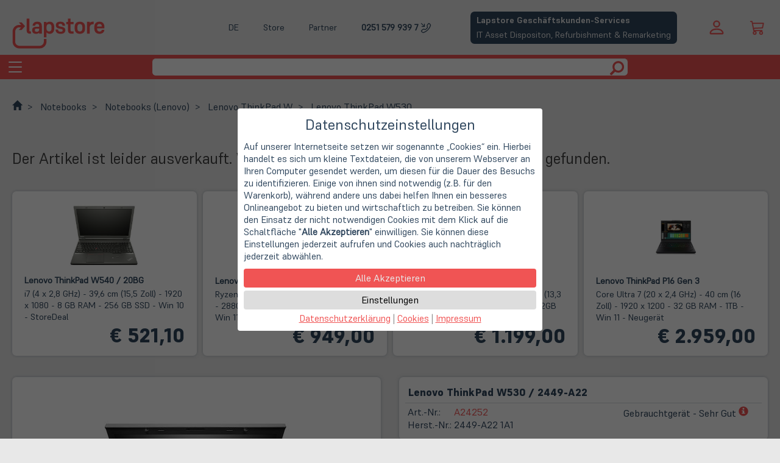

--- FILE ---
content_type: text/html; charset=utf-8
request_url: https://www.lapstore.de/a.php/shop/lapstore/lang/de/a/24252/kw/Lenovo-ThinkPad-W530-2449-A22/
body_size: 19192
content:

<!DOCTYPE html><html lang="de" itemscope="itemscope" itemtype="http://schema.org/WebPage"><head><meta charset="UTF-8" />
<script type="text/javascript">
    var SHIFTYCART = {
        htroot: 'https://www.lapstore.de/'
        , shop: 'lapstore'
        , langlink: 'de'
        , googletag: 'GTM-M7FHP7X'
        , lief_showmore: 'Mehr Länder anzeigen&hellip;'
        , lief_showless: 'Weniger Länder anzeigen&hellip;'
    }
</script>
<link rel="canonical" href="https://www.lapstore.de/a.php/shop/lapstore/lang/de/a/24252/kw/Lenovo-ThinkPad-W530-2449-A22/" />
<link rel="alternate" hreflang="x-default" href="https://www.lapstore.de/a.php/shop/lapstore/lang/de/a/24252/kw/Lenovo-ThinkPad-W530-2449-A22/" />
<link rel="alternate" hreflang="de" href="https://www.lapstore.de/a.php/shop/lapstore/lang/de/a/24252/kw/Lenovo-ThinkPad-W530-2449-A22/" />
<link rel="alternate" hreflang="en" href="https://www.lapstore.de/a.php/shop/lapstore/lang/en/a/24252/kw/Lenovo-ThinkPad-W530-2449-A22/" />
<link rel="alternate" hreflang="nl" href="https://www.lapstore.de/a.php/shop/lapstore/lang/nl/a/24252/kw/Lenovo-ThinkPad-W530-2449-A22/" />
<link rel="preload" as="font" crossorigin="anonymous" href="/lib/font/supreme/Supreme-Medium.ttf" />
<link rel="preload" as="font" crossorigin="anonymous" href="/lib/font/supreme/Supreme-Regular.ttf" />
<link rel="preload" as="font" crossorigin="anonymous" href="/lib/font/supreme/Supreme-Bold.ttf" />
<link rel="preload" as="font" crossorigin="anonymous" href="/lib/font/supreme/Supreme-Extrabold.ttf" />
<meta name="robots" content="index, follow" />
<meta name="viewport" content="width=device-width, initial-scale=1.0" />
<meta name="msvalidate.01" content="86F1F880A8B2BAE867E0289BA616F160" />
<meta name="description" content="Intel Core i7-3720QM (4x 2,6 GHz) - 39,6cm 15,6&quot; TFT Display - 1920 x 1080 Pixel (FHD) - 16 GB DDR3 (4x 4 GB) - 500GB - Serial ATA - 7200 - Windows 10 Pro - 64 Bit" />
<meta itemprop="copyrightHolder" content="Lapstore" />
<meta itemprop="copyrightYear" content="2001" />
<meta itemprop="isFamilyFriendly" content="True" />
<meta itemprop="image" content="https://static.lapstore.de/startseite/logo_lapstore_4zu1_transparaent_1200.png" />
<meta name="twitter:site" content="@LapStoreMS" />
<meta name="twitter:card" content="summary" />
<meta property="og:title" content="Lenovo ThinkPad W530 / 2449-A22 | Lapstore.de" />
<meta property="og:type" content="product" />
<meta property="og:description" content="Intel Core i7-3720QM (4x 2,6 GHz) - 39,6cm 15,6&quot; TFT Display - 1920 x 1080 Pixel (FHD) - 16 GB DDR3 (4x 4 GB) - 500GB - Serial ATA - 7200 - Windows 10 Pro - 64 Bit" />
<meta property="og:url" content="https://www.lapstore.de/a.php/shop/lapstore/lang/de/a/24252/kw/Lenovo-ThinkPad-W530-2449-A22/" />
<meta property="og:site_name" content="Lapstore" />
<meta property="og:image" content="https://www.lapstore.de/sdSPF.php/shop/lapstore/d/31095/s/L/bild31095S.jpg" />
<meta property="og:image:width" content="800" />
<meta property="og:image:height" content="800" />
<meta name="thumbnail" content="https://static.lapstore.de/startseite/lapstore_web_app_icon.png" />
<meta name="mobile-web-app-capable" content="yes" />
<meta name="application-name" content="Lapstore" />
<meta name="apple-mobile-web-app-title" content="Lapstore" />
<meta name="apple-mobile-web-app-capable" content="yes" />
<meta name="apple-mobile-web-app-status-bar-style" content="default" />
<link rel="apple-touch-icon-precomposed" href="https://static.lapstore.de/startseite/lapstore_web_app_icon.png" />
<meta name="msapplication-navbutton-color" content="#f05454" />
<meta name="msapplication-starturl" content="https://www.lapstore.de/" />
<meta name="msapplication-window" content="width=1024;height=768" />
<meta name="msapplication-TileImage" content="https://static.lapstore.de/startseite/lapstore_web_app_icon.png" />
<meta name="msapplication-TileColor" content="#ffffff" />
<link rel="shortcut icon" href="https://www.lapstore.de/fav.ico" type="image/x-icon" />
<link rel="icon" href="https://www.lapstore.de/fav.ico" type="image/x-icon" />
<script type="application/ld+json">
{
    "@context": "http://schema.org",
    "@type": "WebSite",
    "url": "https://www.lapstore.de/",
    "potentialAction": {
        "@type": "SearchAction",
        "target": "https://www.lapstore.de/search.php?searcharg={search_term_string}",
        "query-input": "required name=search_term_string"
    }
}
</script>
<script type="application/ld+json">
{
    "@context": "http://schema.org",
    "@type": "Organization",
    "name": "Lapstore",
    "telephone": "0251 5799397",
    "email": "info@lapstore.de",
    "address": {
        "@type": "PostalAddress",
        "addressLocality": "Münster",
        "streetAddress": "Bült. 13",
        "addressCountry": "DE",
        "postalCode": "48134"
    },
    "contactPoint": [
        {
            "@type": "ContactPoint",
            "telephone": "0251 5799397",
            "contactType": "customer service",
            "email": "service@lapstore.de"
        }
    ],
    "url": "https://www.lapstore.de/",
    "logo": "https://static.lapstore.de/startseite/lapstore_web_app_icon.png",
    "image": "https://static.lapstore.de/startseite/logo_lapstore_4zu1_transparaent_1200.png"
}
</script>
<link type="text/css" rel="stylesheet" href="/lib/css/lapstore.css" />
<link type="text/css" rel="stylesheet" href="/lib/css/fancybox/jquery.fancybox.css" />
<link type="text/css" rel="stylesheet" href="/lib/css/supreme.css" />
<script defer type="text/javascript" src="/lib/js/jquery.min.js?v=1.11.1" ></script>
<script defer type="text/javascript" src="/lib/js/HTMLHeadJS.js" ></script>
<script defer type="text/javascript" src="/lib/js/jquery.fancybox.js?v=2.1.5" ></script>
<script defer type="text/javascript" src="/lib/js/jquery.fancybox-media.js?v=1.0.6" ></script>
<script defer type="text/javascript" src="https://www.lapstore.de/settrc.js.php?s=lapstore&h=ec0a450113d1d555a6e7a0e3bf3d91d918c340b43888fc15edd8731342e6f786" ></script>
<link type="text/css" rel="stylesheet" href="/lib/css/product.css?v=3.3.5" />
<link type="text/css" rel="stylesheet" href="/lib/css/socialshareprivacy/socialshareprivacy.min.css" />
<script defer type="text/javascript" src="/view360/js360.js" ></script>
<script defer type="text/javascript" src="/configurator.js" ></script>
<script defer type="text/javascript" src="/lib/js/jquery.socialshareprivacy.min.js" ></script>
<title>Lenovo ThinkPad W530 / 2449-A22 | Lapstore.de</title></head><body><!-- Skip Links - placed right after <body> -->
<a href="#Hauptnavigation" class="skip-link">Zur Navigation springen</a>
<a href="#mainContents" class="skip-link">Zum Hauptinhalt springen</a>
<a href="#mainFooter" class="skip-link">Zum Fußbereich springen</a>

    
<header class="maxwidth-wrapper">

    <div class="left-header">
        <a href="https://www.lapstore.de/"  aria-label="Hauptseite">
            <object class="logo-svg" type="image/svg+xml" data="/shop/logo.php?color=red" aria-hidden="true" focusable="false" tabindex="-1"></object>
            <span class="logo-slogan header-hide-mobile navigation" aria-hidden="true" focusable="false">Gebraucht. Günstig. Grün.</span>
        </a>
    </div>
<!--    Temp     -->
<script>

</script>

    <div class="middle-header">
        <div class="upper">
            <div class="menu-button lngswitchlinks ls-overlay-parent">
                <div class="ls-control" tabindex="0" role="button" aria-haspopup="true" onkeydown="if(event.key==='Enter'){this.click(); event.preventDefault();}" aria-label="Aktuelle Sprache ist Deutsch. Sprache wechseln: Deutsch, Englisch, Niederländisch.">
                    DE
                </div>
                <div class="menu-overlay left ls-overlay-box">
                    <a href="/" aria-label="Wechsle die Sprache zu Deutsch">DE</a>
                    <span class="separator"></span>
                    <a href="/f.php/shop/lapstore/f/1/lang/en/" aria-label="Switch language to English">EN</a>
                    <span class="separator"></span>
                    <a href="/f.php/shop/lapstore/f/1/lang/nl/" aria-label="Wissel de taal naar Nederlands">NL</a>
                </div>
            </div>
            <div class="menu-button">
                <a class="ls-control" href="/doc.php/shop/lapstore/lang/de/i/ladenlokal/">Store</a>
            </div>
            <div class="menu-button">
                <a class="ls-control" href="https://www.lapstore.de/doc.php/shop/lapstore/lang/de/i/business_services_bitte_anmelden/">Partner</a>
            </div>
             <div class="menu-button phone-desktop">
                <a aria-label="Phone : 0251 579 939 7" class="phone ls-control" href="tel:+492515799397">0251 579 939 7</a>
                <span>Hotline: Mo. - Fr. 09:00 - 16:00 Uhr</span>
            </div>
            <div class="menu-button phone-mobile">
                <a class="phone-mobile ls-control" href="tel:+492515799397">
                    0251 579 939 7
                    <div class="phone-mobile-icon">    <svg xmlns="http://www.w3.org/2000/svg" class="ls-glyph" viewBox="0 0 16 16"  aria-hidden="true">
  <path class="svg" transform=" scale(-1,1) translate(-16,2)" d="M15.854.146a.5.5 0 0 1 0 .708L11.707 5H14.5a.5.5 0 0 1 0 1h-4a.5.5 0 0 1-.5-.5v-4a.5.5 0 0 1 1 0v2.793L15.146.146a.5.5 0 0 1 .708 0m-12.2 1.182a.678.678 0 0 0-1.015-.063L1.605 2.3c-.483.484-.661 1.169-.45 1.77a17.6 17.6 0 0 0 4.168 6.608 17.6 17.6 0 0 0 6.608 4.168c.601.211 1.286.033 1.77-.45l1.034-1.034a.678.678 0 0 0-.063-1.015l-2.307-1.794a.68.68 0 0 0-.58-.122l-2.19.547a1.75 1.75 0 0 1-1.657-.459L5.482 8.062a1.75 1.75 0 0 1-.46-1.657l.548-2.19a.68.68 0 0 0-.122-.58zM1.884.511a1.745 1.745 0 0 1 2.612.163L6.29 2.98c.329.423.445.974.315 1.494l-.547 2.19a.68.68 0 0 0 .178.643l2.457 2.457a.68.68 0 0 0 .644.178l2.189-.547a1.75 1.75 0 0 1 1.494.315l2.306 1.794c.829.645.905 1.87.163 2.611l-1.034 1.034c-.74.74-1.846 1.065-2.877.702a18.6 18.6 0 0 1-7.01-4.42 18.6 18.6 0 0 1-4.42-7.009c-.362-1.03-.037-2.137.703-2.877z"/>
</svg></div>
                </a>
            </div>
            <div class="menu-button">
                <a class="b2b-button" href="https://lapstore-it-lifecycle.de/" target="_blank">
    <div class="heading">Lapstore Geschäftskunden-Services</div>
    <div class="content">IT Asset Dispositon, Refurbishment & Remarketing</div>
</a>
            </div>
        </div>
        <div class="lower">
            <span class="search-bar">
                <form action="https://www.lapstore.de/search.php" method="get" target="_top" class="search" role="search" aria-label="Seitensuche">
                    <input name="shop" type="hidden" value="lapstore"/>
                    <input name="lang" type="hidden" value="de"/>
                    <input type="text" name="searcharg" class="form-control" aria-label="Suchbegriff" />
                    
                    <button type="submit" class="btn" aria-label="Suche starten">
                            <svg viewBox="0 0 1200 1200" class="ls-glyph" aria-hidden="true">
        <path class="svg" transform="scale(-1.45,-1.45) translate(-1100,-1100)" stroke-width="1" d="M500 1191q100 0 191 -39t156.5 -104.5t104.5 -156.5t39 -191l-1 -2l1 -5q0 -141 -78 -262l275 -274q23 -26 22.5 -44.5t-22.5 -42.5l-59 -58q-26 -20 -46.5 -20t-39.5 20l-275 274q-119 -77 -261 -77l-5 1l-2 -1q-100 0 -191 39t-156.5 104.5t-104.5 156.5t-39 191 t39 191t104.5 156.5t156.5 104.5t191 39zM500 1022q-88 0 -162 -43t-117 -117t-43 -162t43 -162t117 -117t162 -43t162 43t117 117t43 162t-43 162t-117 117t-162 43z"></path>
    </svg>
                    </button>
                </form>
            </span>
        </div>
    </div>
    <div class="righ-header">
        <div class="upper">
            
    <div id="shopauskunft-widget">
    
        <!--- Shopauskunft Logo -->
        <!-- <div class="shopauskunft-logo">
            <img src="https://www.shopauskunft.de/files/swf/seal/seal.png" title="ShopAuskunft.de - Kundentipp" border="0" />
        </div>
        -->
        <!--- Gesamtbewertung (Sterne) -->
        <div class="pane">
            <a href="https://www.shopauskunft.de/review/www.lapstore.de" target="_blank"><div class="stars">
                <div class="star">    <svg xmlns="http://www.w3.org/2000/svg" viewBox="0 -1 16 16" class="ls-glyph">
      <path class="svg" d="M3.612 15.443c-.386.198-.824-.149-.746-.592l.83-4.73L.173 6.765c-.329-.314-.158-.888.283-.95l4.898-.696L7.538.792c.197-.39.73-.39.927 0l2.184 4.327 4.898.696c.441.062.612.636.282.95l-3.522 3.356.83 4.73c.078.443-.36.79-.746.592L8 13.187l-4.389 2.256z"/>
    </svg></div><div class="star">    <svg xmlns="http://www.w3.org/2000/svg" viewBox="0 -1 16 16" class="ls-glyph">
      <path class="svg" d="M3.612 15.443c-.386.198-.824-.149-.746-.592l.83-4.73L.173 6.765c-.329-.314-.158-.888.283-.95l4.898-.696L7.538.792c.197-.39.73-.39.927 0l2.184 4.327 4.898.696c.441.062.612.636.282.95l-3.522 3.356.83 4.73c.078.443-.36.79-.746.592L8 13.187l-4.389 2.256z"/>
    </svg></div><div class="star">    <svg xmlns="http://www.w3.org/2000/svg" viewBox="0 -1 16 16" class="ls-glyph">
      <path class="svg" d="M3.612 15.443c-.386.198-.824-.149-.746-.592l.83-4.73L.173 6.765c-.329-.314-.158-.888.283-.95l4.898-.696L7.538.792c.197-.39.73-.39.927 0l2.184 4.327 4.898.696c.441.062.612.636.282.95l-3.522 3.356.83 4.73c.078.443-.36.79-.746.592L8 13.187l-4.389 2.256z"/>
    </svg></div><div class="star">    <svg xmlns="http://www.w3.org/2000/svg" viewBox="0 -1 16 16" class="ls-glyph">
      <path class="svg" d="M3.612 15.443c-.386.198-.824-.149-.746-.592l.83-4.73L.173 6.765c-.329-.314-.158-.888.283-.95l4.898-.696L7.538.792c.197-.39.73-.39.927 0l2.184 4.327 4.898.696c.441.062.612.636.282.95l-3.522 3.356.83 4.73c.078.443-.36.79-.746.592L8 13.187l-4.389 2.256z"/>
    </svg></div><div class="star">    <svg xmlns="http://www.w3.org/2000/svg" viewBox="0 -1 16 16" class="ls-glyph">
      <path class="svg" d="M3.612 15.443c-.386.198-.824-.149-.746-.592l.83-4.73L.173 6.765c-.329-.314-.158-.888.283-.95l4.898-.696L7.538.792c.197-.39.73-.39.927 0l2.184 4.327 4.898.696c.441.062.612.636.282.95l-3.522 3.356.83 4.73c.078.443-.36.79-.746.592L8 13.187l-4.389 2.256z"/>
    </svg></div>
                <div class="points">
                    <span class="highlight">4.74</span><span>/5</span>
                </div>
            </div></a>
            
            <div class="subline-wrapper" style="line-height:98%;">
                <span>95% zufriedene Kunden bei shopauskunft.de</span>
            </div>
        </div>
    </div>

        </div>
        <div class="lower">
            <div class="menu-button phone-mobile">
                <a class="phone-mobile ls-control" href="tel:+492515799397" aria-label="phone">
                        <svg xmlns="http://www.w3.org/2000/svg" class="ls-glyph" viewBox="0 0 16 16"  aria-hidden="true">
  <path class="svg" transform=" scale(-1,1) translate(-16,2)" d="M15.854.146a.5.5 0 0 1 0 .708L11.707 5H14.5a.5.5 0 0 1 0 1h-4a.5.5 0 0 1-.5-.5v-4a.5.5 0 0 1 1 0v2.793L15.146.146a.5.5 0 0 1 .708 0m-12.2 1.182a.678.678 0 0 0-1.015-.063L1.605 2.3c-.483.484-.661 1.169-.45 1.77a17.6 17.6 0 0 0 4.168 6.608 17.6 17.6 0 0 0 6.608 4.168c.601.211 1.286.033 1.77-.45l1.034-1.034a.678.678 0 0 0-.063-1.015l-2.307-1.794a.68.68 0 0 0-.58-.122l-2.19.547a1.75 1.75 0 0 1-1.657-.459L5.482 8.062a1.75 1.75 0 0 1-.46-1.657l.548-2.19a.68.68 0 0 0-.122-.58zM1.884.511a1.745 1.745 0 0 1 2.612.163L6.29 2.98c.329.423.445.974.315 1.494l-.547 2.19a.68.68 0 0 0 .178.643l2.457 2.457a.68.68 0 0 0 .644.178l2.189-.547a1.75 1.75 0 0 1 1.494.315l2.306 1.794c.829.645.905 1.87.163 2.611l-1.034 1.034c-.74.74-1.846 1.065-2.877.702a18.6 18.6 0 0 1-7.01-4.42 18.6 18.6 0 0 1-4.42-7.009c-.362-1.03-.037-2.137.703-2.877z"/>
</svg>
                </a>
            </div>
            <div class="menu-button login-button ls-overlay-parent"  role="button"  aria-label="Login" tabindex="0" onkeydown="if(event.key==='Enter'){this.click(); event.preventDefault();}">
                    <svg viewBox="0 0 16 16" class="ls-glyph" aria-hidden="true">
      <path class="svg" d="M8 8a3 3 0 1 0 0-6 3 3 0 0 0 0 6zm2-3a2 2 0 1 1-4 0 2 2 0 0 1 4 0zm4 8c0 1-1 1-1 1H3s-1 0-1-1 1-4 6-4 6 3 6 4zm-1-.004c-.001-.246-.154-.986-.832-1.664C11.516 10.68 10.289 10 8 10c-2.29 0-3.516.68-4.168 1.332-.678.678-.83 1.418-.832 1.664h10z"/>
    </svg>
                <div class="menu-overlay ls-overlay-box ls-overlay-parent" >
                       <form method="post" action="https://www.lapstore.de/order.php">
    <input type="hidden" name="dbaction" value="login" />
    <input type="hidden" name="shop" value="lapstore" />
    <input type="hidden" name="lang" value="de" />
    <div class="input-group input-group-sm">
     <span class="input-group-addon">    <svg viewBox="0 0 16 16" class="ls-glyph" aria-hidden="true">
      <path class="svg" d="M8 8a3 3 0 1 0 0-6 3 3 0 0 0 0 6zm2-3a2 2 0 1 1-4 0 2 2 0 0 1 4 0zm4 8c0 1-1 1-1 1H3s-1 0-1-1 1-4 6-4 6 3 6 4zm-1-.004c-.001-.246-.154-.986-.832-1.664C11.516 10.68 10.289 10 8 10c-2.29 0-3.516.68-4.168 1.332-.678.678-.83 1.418-.832 1.664h10z"/>
    </svg></span>
     <input type="email" name="uid" class="form-control" placeholder="Email-Adresse" />
    </div>
    <div class="input-group input-group-sm">
     <span class="input-group-addon">    <svg xmlns="http://www.w3.org/2000/svg"  viewBox="0 0 16 16" class="ls-glyph">
        <path class="svg" d="M0 8a4 4 0 0 1 7.465-2H14a.5.5 0 0 1 .354.146l1.5 1.5a.5.5 0 0 1 0 .708l-1.5 1.5a.5.5 0 0 1-.708 0L13 9.207l-.646.647a.5.5 0 0 1-.708 0L11 9.207l-.646.647a.5.5 0 0 1-.708 0L9 9.207l-.646.647A.5.5 0 0 1 8 10h-.535A4 4 0 0 1 0 8m4-3a3 3 0 1 0 2.712 4.285A.5.5 0 0 1 7.163 9h.63l.853-.854a.5.5 0 0 1 .708 0l.646.647.646-.647a.5.5 0 0 1 .708 0l.646.647.646-.647a.5.5 0 0 1 .708 0l.646.647.793-.793-1-1h-6.63a.5.5 0 0 1-.451-.285A3 3 0 0 0 4 5"/>
        <path class="svg" d="M4 8a1 1 0 1 1-2 0 1 1 0 0 1 2 0"/>
    </svg></span>
     <input type="password" name="pwd" class="form-control" placeholder="Passwort" />
    </div>
    <div class="input-group input-group-sm">
     <input type="submit" class="form-control btn-primary" value="Anmelden" />
     <span class="input-group-addon">    <svg xmlns="http://www.w3.org/2000/svg" viewBox="0 -100 1200 1200" class="ls-glyph">
        <path class="svg" transform=" scale(0.9,0.9)" d="M550 1100h400q165 0 257.5 -92.5t92.5 -257.5v-400q0 -165 -92.5 -257.5t-257.5 -92.5h-400q-21 0 -35.5 14.5t-14.5 35.5v100q0 21 14.5 35.5t35.5 14.5h450q41 0 70.5 29.5t29.5 70.5v500q0 41 -29.5 70.5t-70.5 29.5h-450q-21 0 -35.5 14.5t-14.5 35.5v100 q0 21 14.5 35.5t35.5 14.5zM338 867l324 -284q16 -14 16 -33t-16 -33l-324 -284q-16 -14 -27 -9t-11 26v150h-250q-21 0 -35.5 14.5t-14.5 35.5v200q0 21 14.5 35.5t35.5 14.5h250v150q0 21 11 26t27 -9z"/>
    </svg></span>
    </div>
   </form>
                </div>
            </div>
            <div class="cartlogo">
                <a href="https://www.lapstore.de/basket.php?shop=lapstore&amp;lang=de" target="_top" aria-label="Warenkorb anzeigen">        <svg xmlns="http://www.w3.org/2000/svg" viewBox="0 -2 16 20" class="ls-glyph" aria-hidden="true" focusable="false">
          <path class="svg" d="M0 1.5A.5.5 0 0 1 .5 1H2a.5.5 0 0 1 .485.379L2.89 3H14.5a.5.5 0 0 1 .49.598l-1 5a.5.5 0 0 1-.465.401l-9.397.472L4.415 11H13a.5.5 0 0 1 0 1H4a.5.5 0 0 1-.491-.408L2.01 3.607 1.61 2H.5a.5.5 0 0 1-.5-.5M3.102 4l.84 4.479 9.144-.459L13.89 4zM5 12a2 2 0 1 0 0 4 2 2 0 0 0 0-4m7 0a2 2 0 1 0 0 4 2 2 0 0 0 0-4m-7 1a1 1 0 1 1 0 2 1 1 0 0 1 0-2m7 0a1 1 0 1 1 0 2 1 1 0 0 1 0-2"/>
        </svg></a>
            </div>
        </div>
    </div>
    <a class="b2b-button" href="https://lapstore-it-lifecycle.de/" target="_blank">
    <div class="heading">Lapstore Geschäftskunden-Services</div>
    <div class="content">IT Asset Dispositon, Refurbishment & Remarketing</div>
</a>
</header>

<header class="navigation" aria-label="Hauptnavigation" id="Hauptnavigation" tabindex="-1">
        <div class="container-fluid" role="navigation">
        <div class="navbar-header">
            <button type="button" class="navbar-toggle collapsed" data-toggle="collapse" data-target="#collapse" aria-controls="collapse" aria-expanded="false">
                <span class="sr-only">Toggle navigation</span>
                <span class="icon-bar"></span>
                <span class="icon-bar"></span>
                <span class="icon-bar"></span>
            </button>
            <span class="search-bar">
                <form action="https://www.lapstore.de/search.php" method="get" target="_top" class="search" role="search" aria-label="Seitensuche">
                    <input name="shop" type="hidden" value="lapstore"/>
                    <input name="lang" type="hidden" value="de"/>
                    <input type="text" name="searcharg" class="form-control" aria-label="Suchbegriff" />

                    <button type="submit" class="btn" aria-label="Suche starten">
                            <svg viewBox="0 0 1200 1200" class="ls-glyph" aria-hidden="true">
        <path class="svg" transform="scale(-1.45,-1.45) translate(-1100,-1100)" stroke-width="1" d="M500 1191q100 0 191 -39t156.5 -104.5t104.5 -156.5t39 -191l-1 -2l1 -5q0 -141 -78 -262l275 -274q23 -26 22.5 -44.5t-22.5 -42.5l-59 -58q-26 -20 -46.5 -20t-39.5 20l-275 274q-119 -77 -261 -77l-5 1l-2 -1q-100 0 -191 39t-156.5 104.5t-104.5 156.5t-39 191 t39 191t104.5 156.5t156.5 104.5t191 39zM500 1022q-88 0 -162 -43t-117 -117t-43 -162t43 -162t117 -117t162 -43t162 43t117 117t43 162t-43 162t-117 117t-162 43z"></path>
    </svg>
                    </button>
                </form>
            </span>
        </div>
        <div class="collapse navbar-collapse" id="collapse">
                <ul class="navbar maxwidth-wrapper">   <li class=" dropdown">
    <a href="https://www.lapstore.de/f.php/shop/lapstore/lang/de/f/1327/" class="dropdown-toggle " data-toggle="dropdown" id="nav-sale" aria-controls="submenu-sale" aria-expanded="false" aria-haspopup="true">SALE! <span class="caret"></span></a>
    <div class="dropdown-menu" id="submenu-sale" aria-labelledby="nav-sale" hidden>
    <div class="maxwidth-wrapper">
      <div class="ls-slide ls-slide-l-33">
       <ul>
        <li  class="dropdown-header" role="heading" aria-level="2">Neue Angebote</li>
        <li class="menu-item-divider" ><a href="https://www.lapstore.de/f.php/shop/lapstore/f/2724/lang/de/kw/Top-Angebote/" target="_top" >Notebooks, PCs und Zubehör</a></li>
        <li  class="dropdown-header" role="heading" aria-level="2">Letzte Chance</li>
        <li class="menu-item-divider" ><a href="https://www.lapstore.de/f.php/shop/lapstore/f/2811/lang/de/kw/StoreDeals-Angebote/" target="_top" >Bis zu 60% sparen: Doppelt reduzierte Einzelstücke</a></li>
        <li  class="dropdown-header" role="heading" aria-level="2">Studentenrabatte</li>
        <li class="menu-item-divider" ><a href="https://www.lapstore.de/doc.php/shop/lapstore/lang/de/i/campus/" target="_top" >Campus Infoseite</a></li>
        <li class=" menu-item-divider"><a href="https://www.lapstore.de/f.php/shop/lapstore/f/3547/lang/de/kw/LapStore-Campus-Studentenrabatte/">Lapstore Studentenrabatte</a></li>
        <li class=" menu-item-divider"><a href="https://www.lapstore.de/f.php/shop/lapstore/f/955/lang/de/kw/Lenovo-Campus-Notebooks/">Lenovo Campus Notebooks</a></li>
        <li class=" menu-item-divider"><a href="https://www.lapstore.de/f.php/shop/lapstore/f/1351/lang/de/kw/Lenovo-Campus-PCs/">Lenovo Campus PCs</a></li>
        <li class=" menu-item-divider"><a href="https://www.lapstore.de/f.php/shop/lapstore/f/477/lang/de/kw/Lenovo-Campus-Monitore/">Lenovo Campus Monitore</a></li>
       </ul>
      </div>
      <div class="ls-slide ls-slide-l-33">
       <ul>
        <li  class="dropdown-header" role="heading" aria-level="2">StoreDeals - Notebooks mit kleinen Fehlern</li>
        <li class="menu-item-divider" ><a href="https://www.lapstore.de/f.php/shop/lapstore/f/1886/lang/de/kw/StoreDeals/" target="_top" >Alle StoreDeals</a></li>
        <li class="menu-item-divider" ><a href="https://www.lapstore.de/f.php/shop/lapstore/f/1886/lang/de/kw/StoreDeals/?srt=prca&amp;lim=1&amp;uprice=50.00&amp;vprice=2000.00&amp;cherst_IBM=1" target="_top" >Alle Lenovo StoreDeals</a></li>
        <li class="menu-item-divider" ><a href="https://www.lapstore.de/f.php/shop/lapstore/f/1886/lang/de/kw/StoreDeals/?srt=prca&amp;lim=1&amp;uprice=50.00&amp;vprice=2000.00&amp;cherst_Apple=1" target="_top" >Alle Apple StoreDeals</a></li>
        <li class="menu-item-divider" ><a href="https://www.lapstore.de/f.php/shop/lapstore/f/1886/lang/de/kw/StoreDeals/?srt=prca&amp;lim=1&amp;uprice=50.00&amp;vprice=2000.00&amp;cherst_HP=1" target="_top" >Alle HP StoreDeals</a></li>
        <li class="menu-item-divider" ><a href="https://www.lapstore.de/f.php/shop/lapstore/f/1886/lang/de/kw/StoreDeals/?srt=prca&amp;lim=1&amp;uprice=50.00&amp;vprice=2000.00&amp;cherst_Dell=1" target="_top" >Alle Dell StoreDeals</a></li>
       </ul>
      </div>
      <div class="ls-slide ls-slide-l-33">
       <ul>

       </ul>
      </div>
    </div>
    </div>
   </li>   <li class=" dropdown">
    <a href="https://www.lapstore.de/f.php/shop/lapstore/lang/de/f/1409/" class="dropdown-toggle " data-toggle="dropdown" id="nav-notebook" aria-controls="submenu-notebook" aria-expanded="false" aria-haspopup="true">Notebook <span class="caret"></span></a>
    <div class="dropdown-menu" id="submenu-notebook" aria-labelledby="nav-notebook" hidden>
    <div class="maxwidth-wrapper">
      <div class="ls-slide ls-slide-l-33">
       <ul>
        <li  class="dropdown-header" role="heading" aria-level="2">Übersicht</li>
        <li class=" menu-item-divider"><a href="https://www.lapstore.de/f.php/shop/lapstore/f/1495/lang/de/kw/Notebooks/">Notebooks (alle)</a></li>
        <li class=" menu-item-divider"><a href="https://www.lapstore.de/f.php/shop/lapstore/f/1495/lang/de/kw/Notebooks/?ckatego_best=1&amp;ckatego_zus1=1&amp;ckatego_zusb=1">Notebooks (Gebraucht)</a></li>
        <li class=" menu-item-divider"><a href="https://www.lapstore.de/f.php/shop/lapstore/f/3576/lang/de/kw/Wie-NEU-die-besten-Gebrauchtgeraete/">Notebooks (Gebraucht - Wie NEU)</a></li>
        <li class=" menu-item-divider"><a href="https://www.lapstore.de/f.php/shop/lapstore/f/1495/lang/de/kw/Notebooks/?ckatego_siegel=1&amp;ckatego_Siegelorig=1&amp;ckatego_Neu=1">Notebooks (NEU)</a></li>
        <li class=" menu-item-divider"><a href="https://www.lapstore.de/f.php/shop/lapstore/f/1886/lang/de/kw/StoreDeals/">Notebooks (StoreDeals)</a></li>
        <li  class="dropdown-header" role="heading" aria-level="2">Notebook-Kategorien</li>
        <li class=" menu-item-divider"><a href="https://www.lapstore.de/f.php/shop/lapstore/f/1495/lang/de/kw/Notebooks/?cgertyp_notebook=1">Notebooks</a></li>
        <li class=" menu-item-divider"><a href="https://www.lapstore.de/f.php/shop/lapstore/f/1495/lang/de/kw/Notebooks/?cgertyp_work=1">Workstations</a></li>
        <li class=" menu-item-divider"><a href="https://www.lapstore.de/f.php/shop/lapstore/f/1495/lang/de/kw/Notebooks/?cgertyp_ultrabook=1">Ultrabooks</a></li>
        <li class=" menu-item-divider"><a href="https://www.lapstore.de/f.php/shop/lapstore/f/1495/lang/de/kw/Notebooks/?cgertyp_konvertible=1">Convertibles</a></li>
       </ul>
      </div>
      <div class="ls-slide ls-slide-l-33">
       <ul>
        <li  class="dropdown-header" role="heading" aria-level="2">Notebooks nach Herstellern</li>
        <li class=" menu-item-divider"><a href="https://www.lapstore.de/f.php/shop/lapstore/f/949/lang/de/kw/Notebooks-Lenovo-/">Lenovo Notebooks</a></li>
        <li class=" menu-item-divider"><a href="https://www.lapstore.de/f.php/shop/lapstore/f/840/lang/de/kw/Notebooks-Apple-/">Apple Notebooks</a></li>
        <li class=" menu-item-divider"><a href="https://www.lapstore.de/f.php/shop/lapstore/f/953/lang/de/kw/Notebooks-Dell-/">Dell Notebooks</a></li>
        <li class=" menu-item-divider"><a href="https://www.lapstore.de/f.php/shop/lapstore/f/950/lang/de/kw/Notebooks-HP-/">HP Notebooks</a></li>
        <li class=" menu-item-divider"><a href="https://www.lapstore.de/f.php/shop/lapstore/f/952/lang/de/kw/Notebooks-Fujitsu-/">Fujitsu Notebooks</a></li>
        <li class=" menu-item-divider"><a href="https://www.lapstore.de/f.php/shop/lapstore/f/1923/lang/de/kw/Notebooks-Microsoft-/">Microsoft Notebooks</a></li>
       </ul>
      </div>
      <div class="ls-slide ls-slide-l-33">
       <ul>
        <li  class="dropdown-header" role="heading" aria-level="2">Notebooks nach Preis</li>
        <li class=" menu-item-divider"><a href="https://www.lapstore.de/f.php/shop/lapstore/f/1495/lang/de/kw/Notebooks/?uprice=00.01&amp;vprice=99.99">Notebooks < 100 €</a></li>
        <li class=" menu-item-divider"><a href="https://www.lapstore.de/f.php/shop/lapstore/f/1495/lang/de/kw/Notebooks/?uprice=100.00&amp;vprice=199.99">Notebooks 100-199 €</a></li>
        <li class=" menu-item-divider"><a href="https://www.lapstore.de/f.php/shop/lapstore/f/1495/lang/de/kw/Notebooks/?uprice=200.00&amp;vprice=299.99">Notebooks 200-299 €</a></li>
        <li class=" menu-item-divider"><a href="https://www.lapstore.de/f.php/shop/lapstore/f/1495/lang/de/kw/Notebooks/?uprice=300.00">Notebooks > 300 €</a></li>
        <li  class="dropdown-header" role="heading" aria-level="2">Campus Notebooks</li>
        <li class=" menu-item-divider"><a href="https://www.lapstore.de/f.php/shop/lapstore/f/3547/lang/de/kw/LapStore-Campus-Studentenrabatte/">Lapstore Studentenrabatte</a></li>
        <li class=" menu-item-divider"><a href="https://www.lapstore.de/f.php/shop/lapstore/f/955/lang/de/kw/Lenovo-Campus-Notebooks/">Lenovo Campus Notebooks</a></li>
       </ul>
      </div>
    </div>
    </div>
   </li>   <li class=" dropdown">
    <a href="https://www.lapstore.de/f.php/shop/lapstore/lang/de/f/1433/" class="dropdown-toggle " data-toggle="dropdown" id="nav-pc-workstation" aria-controls="submenu-pc-workstation" aria-expanded="false" aria-haspopup="true">PC + Workstation <span class="caret"></span></a>
    <div class="dropdown-menu" id="submenu-pc-workstation" aria-labelledby="nav-pc-workstation" hidden>
    <div class="maxwidth-wrapper">
      <div class="ls-slide ls-slide-l-33">
       <ul>
        <li  class="dropdown-header" role="heading" aria-level="2">Übersicht</li>
        <li class=" menu-item-divider"><a href="https://www.lapstore.de/f.php/shop/lapstore/f/1433/lang/de/kw/PCs/">PC (alle)</a></li>
        <li class=" menu-item-divider"><a href="https://www.lapstore.de/f.php/shop/lapstore/f/485/lang/de/kw/Desktop-PCs/">Desktop PC</a></li>
        <li class=" menu-item-divider"><a href="https://www.lapstore.de/f.php/shop/lapstore/f/1053/lang/de/kw/Thin-Clients/">Thin Clients</a></li>
       </ul>
      </div>
      <div class="ls-slide ls-slide-l-33">
       <ul>
        <li  class="dropdown-header" role="heading" aria-level="2">PCs nach Herstellern</li>
        <li class=" menu-item-divider"><a href="https://www.lapstore.de/f.php/shop/lapstore/f/1433/lang/de/kw/PCs/?cherstell_IBM=1">Lenovo</a></li>
        <li class=" menu-item-divider"><a href="https://www.lapstore.de/f.php/shop/lapstore/f/1433/lang/de/kw/PCs/?cherstell_HP=1">HP</a></li>
        <li class=" menu-item-divider"><a href="https://www.lapstore.de/f.php/shop/lapstore/f/1433/lang/de/kw/PCs/?cherstell_Dell=1">Dell</a></li>
        <li class=" menu-item-divider"><a href="https://www.lapstore.de/f.php/shop/lapstore/f/1433/lang/de/kw/PCs/?cherstell_Apple=1">Apple</a></li>
        <li class=" menu-item-divider"><a href="https://www.lapstore.de/f.php/shop/lapstore/f/1433/lang/de/kw/PCs/?cherstell_Fujitsu-Siemens=1">Fujitsu</a></li>
       </ul>
      </div>
      <div class="ls-slide ls-slide-l-33">
       <ul>
        <li  class="dropdown-header" role="heading" aria-level="2">Workstations</li>
        <li class=" menu-item-divider"><a href="https://www.lapstore.de/f.php/shop/lapstore/f/2273/lang/de/kw/Workstation/?cherstell_IBM=1&amp;cgertyp_work=1">Lenovo Workstations (Gebraucht)</a></li>
        <li class=" menu-item-divider"><a href="https://www.lapstore.de/f.php/shop/lapstore/f/1354/lang/de/kw/Lenovo-Topseller-Neugeraete/?cherstell_IBM=1&amp;cgertyp_work=1">Lenovo Workstations (NEU)</a></li>
        <li class=" menu-item-divider"><a href="https://www.lapstore.de/f.php/shop/lapstore/f/1351/lang/de/kw/Lenovo-Campus-PCs/?cherstell_IBM=1&amp;cgertyp_work=1">Lenovo Workstations (Campus)</a></li>
        <li class=" menu-item-divider"><a href="https://www.lapstore.de/f.php/shop/lapstore/f/1433/lang/de/kw/PCs/?cherstell_HP=1&amp;cgertyp_work=1">HP Workstations</a></li>
        <li class=" menu-item-divider"><a href="https://www.lapstore.de/f.php/shop/lapstore/f/1433/lang/de/kw/PCs/?cherstell_Dell=1&amp;cgertyp_work=1">Dell Workstations</a></li>
       </ul>
      </div>
    </div>
    </div>
   </li>   <li class=" dropdown">
    <a href="https://www.lapstore.de/f.php/shop/lapstore/lang/de/f/1499/" class="dropdown-toggle " data-toggle="dropdown" id="nav-monitor-beamer-tv" aria-controls="submenu-monitor-beamer-tv" aria-expanded="false" aria-haspopup="true">Monitor + Beamer + TV <span class="caret"></span></a>
    <div class="dropdown-menu" id="submenu-monitor-beamer-tv" aria-labelledby="nav-monitor-beamer-tv" hidden>
    <div class="maxwidth-wrapper">
      <div class="ls-slide ls-slide-l-33">
       <ul>
        <li  class="dropdown-header" role="heading" aria-level="2">Übersicht</li>
        <li class=" menu-item-divider"><a href="https://www.lapstore.de/f.php/shop/lapstore/f/107/lang/de/kw/TFT-Monitore-Displays/" data-imageid="14053">Monitore (alle)</a></li>
        <li class=" menu-item-divider"><a href="https://www.lapstore.de/f.php/shop/lapstore/f/107/lang/de/kw/TFT-Monitore-Displays/?ckatego_Gebr=1">Monitore (Gebraucht)</a></li>
        <li class=" menu-item-divider"><a href="https://www.lapstore.de/f.php/shop/lapstore/f/107/lang/de/kw/TFT-Monitore-Displays/?ckatego_Neu=1">Monitore (NEU)</a></li>
        <li class=" menu-item-divider"><a href="https://www.lapstore.de/f.php/shop/lapstore/f/107/lang/de/kw/TFT-Monitore-Displays/?ckatego_storedeal=1">Monitore (StoreDeals)</a></li>
        <li class=" menu-item-divider"><a href="https://www.lapstore.de/f.php/shop/lapstore/f/477/lang/de/kw/Lenovo-Campus-Monitore/">Monitore für Studenten (Campus)</a></li>
        <li  class="dropdown-header" role="heading" aria-level="2">Zusätzliche Geräte & Displays</li>
        <li class=" menu-item-divider"><a href="https://www.lapstore.de/f.php/shop/lapstore/f/2385/lang/de/kw/Public-Displays-Digital-Smart-Signage/">Public Displays</a></li>
        <li class=" menu-item-divider"><a href="https://www.lapstore.de/f.php/shop/lapstore/f/2386/lang/de/kw/Smartboards/">Smartboards</a></li>
        <li class=" menu-item-divider"><a href="https://www.lapstore.de/f.php/shop/lapstore/f/1943/lang/de/kw/Apple-TV/">Apple TV</a></li>
       </ul>
      </div>
      <div class="ls-slide ls-slide-l-33">
       <ul>
        <li  class="dropdown-header" role="heading" aria-level="2">Monitore nach Größe</li>
        <li class=" menu-item-divider"><a href="https://www.lapstore.de/f.php/shop/lapstore/f/2457/lang/de/kw/kleiner-20-/">Monitore < 20"</a></li>
        <li class=" menu-item-divider"><a href="https://www.lapstore.de/f.php/shop/lapstore/f/2458/lang/de/kw/20-bis-23-/">Monitore 20" - 23"</a></li>
        <li class=" menu-item-divider"><a href="https://www.lapstore.de/f.php/shop/lapstore/f/2460/lang/de/kw/24-bis-26-/">Monitore 24" - 26"</a></li>
        <li class=" menu-item-divider"><a href="https://www.lapstore.de/f.php/shop/lapstore/f/2461/lang/de/kw/27-bis-32-/">Monitore 27" - 32"</a></li>
        <li class=" menu-item-divider"><a href="https://www.lapstore.de/f.php/shop/lapstore/f/2463/lang/de/kw/groesser-32-/">Monitore > 32"</a></li>
        <li  class="dropdown-header" role="heading" aria-level="2">Monitor Zubehör</li>
        <li class=" menu-item-divider"><a href="https://www.lapstore.de/f.php/shop/lapstore/f/2467/lang/de/kw/Monitorhalter/">Monitorhalter &  Monitorarme</a></li>
        <li class=" menu-item-divider"><a href="https://www.lapstore.de/f.php/shop/lapstore/f/2468/lang/de/kw/Halterungen-Tiny-PC/">Halterungen für Tiny PC</a></li>
       </ul>
      </div>
      <div class="ls-slide ls-slide-l-33">
       <ul>
        <li  class="dropdown-header" role="heading" aria-level="2">Monitore nach Hersteller</li>
        <li class=" menu-item-divider"><a href="https://www.lapstore.de/f.php/shop/lapstore/f/107/lang/de/kw/TFT-Monitore-Displays/?chersteller_IBM=1">Lenovo</a></li>
        <li class=" menu-item-divider"><a href="https://www.lapstore.de/f.php/shop/lapstore/f/107/lang/de/kw/TFT-Monitore-Displays/?chersteller_Dell=1">Dell</a></li>
        <li class=" menu-item-divider"><a href="https://www.lapstore.de/f.php/shop/lapstore/f/107/lang/de/kw/TFT-Monitore-Displays/?chersteller_HP=1">HP</a></li>
        <li class=" menu-item-divider"><a href="https://www.lapstore.de/f.php/shop/lapstore/f/107/lang/de/kw/TFT-Monitore-Displays/?chersteller_benq=1">BenQ</a></li>
        <li class=" menu-item-divider"><a href="https://www.lapstore.de/f.php/shop/lapstore/f/107/lang/de/kw/TFT-Monitore-Displays/?chersteller_eiz=1">Eizo</a></li>
        <li class=" menu-item-divider"><a href="https://www.lapstore.de/f.php/shop/lapstore/f/107/lang/de/kw/TFT-Monitore-Displays/?chersteller_Acer=1">Acer</a></li>
        <li class=" menu-item-divider"><a href="https://www.lapstore.de/f.php/shop/lapstore/f/107/lang/de/kw/TFT-Monitore-Displays/?chersteller_LG=1">LG</a></li>
        <li class=" menu-item-divider"><a href="https://www.lapstore.de/f.php/shop/lapstore/f/107/lang/de/kw/TFT-Monitore-Displays/?chersteller_Nec=1">NEC</a></li>
        <li class=" menu-item-divider"><a href="https://www.lapstore.de/f.php/shop/lapstore/f/107/lang/de/kw/TFT-Monitore-Displays/?chersteller_Philips=1">Philips</a></li>
        <li class=" menu-item-divider"><a href="https://www.lapstore.de/f.php/shop/lapstore/f/107/lang/de/kw/TFT-Monitore-Displays/?chersteller_Samsung=1">Samsung</a></li>
       </ul>
      </div>
    </div>
    </div>
   </li>   <li class=" dropdown">
    <a href="https://www.lapstore.de/f.php/shop/lapstore/lang/de/f/1119/" class="dropdown-toggle " data-toggle="dropdown" id="nav-smartphone-tablet" aria-controls="submenu-smartphone-tablet" aria-expanded="false" aria-haspopup="true">Smartphone + Tablet <span class="caret"></span></a>
    <div class="dropdown-menu" id="submenu-smartphone-tablet" aria-labelledby="nav-smartphone-tablet" hidden>
    <div class="maxwidth-wrapper">
      <div class="ls-slide ls-slide-l-33">
       <ul>
        <li  class="dropdown-header" role="heading" aria-level="2">Smartphones</li>
        <li class=" menu-item-divider"><a href="https://www.lapstore.de/f.php/shop/lapstore/f/1451/lang/de/kw/Apple-Smartphones/">Apple Smartphones</a></li>
        <li  class="dropdown-header" role="heading" aria-level="2">Smartphone Zubehör</li>
        <li class=" menu-item-divider"><a href="https://www.lapstore.de/f.php/shop/lapstore/f/1391/lang/de/kw/Ladegeraete/">Ladegeräte</a></li>
        <li class=" menu-item-divider"><a href="https://www.lapstore.de/f.php/shop/lapstore/f/870/lang/de/kw/Ladekabel-Datenkabel/">Ladekabel & Datenkabel</a></li>
        <li class=" menu-item-divider"><a href="https://www.lapstore.de/f.php/shop/lapstore/f/782/lang/de/kw/Smartphone-Huellen-Taschen/">Taschen & Hüllen</a></li>
        <li class=" menu-item-divider"><a href="https://www.lapstore.de/f.php/shop/lapstore/f/1269/lang/de/kw/Powerbanks/">Powerbanks</a></li>
       </ul>
      </div>
      <div class="ls-slide ls-slide-l-33">
       <ul>
        <li  class="dropdown-header" role="heading" aria-level="2">Tablets</li>
        <li class=" menu-item-divider"><a href="https://www.lapstore.de/f.php/shop/lapstore/f/885/lang/de/kw/Tablets-Apple-/">Apple Tablets</a></li>
        <li class=" menu-item-divider"><a href="https://www.lapstore.de/f.php/shop/lapstore/f/1480/lang/de/kw/Tablets-Microsoft-/">Microsoft Tablets</a></li>
        <li class=" menu-item-divider"><a href="https://www.lapstore.de/f.php/shop/lapstore/f/641/lang/de/kw/Tablets-Lenovo-/">Lenovo Tablets</a></li>
        <li  class="dropdown-header" role="heading" aria-level="2">Tablet Zubehör</li>
        <li class=" menu-item-divider"><a href="https://www.lapstore.de/f.php/shop/lapstore/f/1284/lang/de/kw/Eingabestifte/">Eingabestifte</a></li>
        <li class=" menu-item-divider"><a href="https://www.lapstore.de/f.php/shop/lapstore/f/785/lang/de/kw/Taschen-Huellen/">Taschen & Hüllen</a></li>
        <li class=" menu-item-divider"><a href="https://www.lapstore.de/f.php/shop/lapstore/f/1484/lang/de/kw/Tastaturen/">Tablet Tastaturen</a></li>
       </ul>
      </div>
      <div class="ls-slide ls-slide-l-33">
       <ul>
        <li  class="dropdown-header" role="heading" aria-level="2">Office Communication</li>
        <li class=" menu-item-divider"><a href="https://www.lapstore.de/f.php/shop/lapstore/f/1491/lang/de/kw/IP-Telefone-Zubehoer/" data-imageid="12329">IP-Telefone & Zubehör</a></li>
        <li class=" menu-item-divider"><a href="https://www.lapstore.de/f.php/shop/lapstore/f/2455/lang/de/kw/Konferenzsysteme/">Konferenzsysteme</a></li>
        <li  class="dropdown-header" role="heading" aria-level="2">Campus Tablets</li>
        <li class=" menu-item-divider"><a href="https://www.lapstore.de/f.php/shop/lapstore/f/2492/lang/de/kw/Lenovo-Campus-Programm/">Lenovo Campus Neugeräte</a></li>
       </ul>
      </div>
    </div>
    </div>
   </li>   <li class=" dropdown">
    <a href="https://www.lapstore.de/f.php/shop/lapstore/lang/de/f/1500/" class="dropdown-toggle " data-toggle="dropdown" id="nav-zubeh-r" aria-controls="submenu-zubeh-r" aria-expanded="false" aria-haspopup="true">Zubehör <span class="caret"></span></a>
    <div class="dropdown-menu" id="submenu-zubeh-r" aria-labelledby="nav-zubeh-r" hidden>
    <div class="maxwidth-wrapper">
      <div class="ls-slide ls-slide-l-33">
       <ul>
        <li  class="dropdown-header" role="heading" aria-level="2">Notebook & PC Komponenten</li>
        <li class=" menu-item-divider"><a href="https://www.lapstore.de/f.php/shop/lapstore/f/103/lang/de/kw/Arbeitsspeicher/">Arbeitsspeicher</a></li>
        <li class=" menu-item-divider"><a href="https://www.lapstore.de/f.php/shop/lapstore/f/1505/lang/de/kw/Interne-Festplatten-SSDs/">Festplatten & SSDs</a></li>
        <li class=" menu-item-divider"><a href="https://www.lapstore.de/f.php/shop/lapstore/f/716/lang/de/kw/Laufwerke/">Laufwerke</a></li>
        <li class=" menu-item-divider"><a href="https://www.lapstore.de/f.php/shop/lapstore/f/976/lang/de/kw/PC-Komponenten-Tuning/">PC Komponenten & Tuning</a></li>
        <li  class="dropdown-header" role="heading" aria-level="2">Notebook Zubehör & Ersatzteile</li>
        <li class=" menu-item-divider"><a href="https://www.lapstore.de/f.php/shop/lapstore/f/113/lang/de/kw/Notebooknetzteile/">Netzteile</a></li>
        <li class=" menu-item-divider"><a href="https://www.lapstore.de/f.php/shop/lapstore/f/153/lang/de/kw/Notebook-Akkus/">Akkus</a></li>
        <li class=" menu-item-divider"><a href="https://www.lapstore.de/f.php/shop/lapstore/f/128/lang/de/kw/Notebook-Taschen-Huellen/">Notebooktaschen & Hüllen</a></li>
        <li class=" menu-item-divider"><a href="https://www.lapstore.de/f.php/shop/lapstore/f/134/lang/de/kw/Port-Replikatoren-Dockingstation/">Dockingstations & Port Replikatoren</a></li>
        <li class=" menu-item-divider"><a href="https://www.lapstore.de/f.php/shop/lapstore/f/1508/lang/de/kw/WWAN/">Mobilfunk Karten (WWAN)</a></li>
        <li class=" menu-item-divider"><a href="https://www.lapstore.de/f.php/shop/lapstore/f/138/lang/de/kw/Notebook-Ersatzteile/">Notebook Ersatzteile</a></li>
        <li  class="dropdown-header" role="heading" aria-level="2">Peripherie</li>
        <li class=" menu-item-divider"><a href="https://www.lapstore.de/f.php/shop/lapstore/f/498/lang/de/kw/Drucker-Scanner/">Drucker & Scanner</a></li>
       </ul>
      </div>
      <div class="ls-slide ls-slide-l-33">
       <ul>
        <li  class="dropdown-header" role="heading" aria-level="2">Eingabegeräte</li>
        <li class=" menu-item-divider"><a href="https://www.lapstore.de/f.php/shop/lapstore/f/764/lang/de/kw/Maeuse/">Mäuse</a></li>
        <li class=" menu-item-divider"><a href="https://www.lapstore.de/f.php/shop/lapstore/f/765/lang/de/kw/Tastaturen/">Tastaturen</a></li>
        <li class=" menu-item-divider"><a href="https://www.lapstore.de/f.php/shop/lapstore/f/769/lang/de/kw/Maus-Tastatur-Sets/">Maus & Tastatur Sets</a></li>
        <li class=" menu-item-divider"><a href="https://www.lapstore.de/f.php/shop/lapstore/f/1284/lang/de/kw/Eingabestifte/">Eingabestifte</a></li>
        <li  class="dropdown-header" role="heading" aria-level="2">Externe Speicher</li>
        <li class=" menu-item-divider"><a href="https://www.lapstore.de/f.php/shop/lapstore/f/353/lang/de/kw/Externe-Festplatten-SSDs/">externe Festplatten</a></li>
        <li class=" menu-item-divider"><a href="https://www.lapstore.de/f.php/shop/lapstore/f/790/lang/de/kw/USB-Memory-Sticks/">USB Sticks</a></li>
        <li class=" menu-item-divider"><a href="https://www.lapstore.de/f.php/shop/lapstore/f/791/lang/de/kw/SD-Flash-Speicher/">Speicherkarten</a></li>
        <li  class="dropdown-header" role="heading" aria-level="2">Multimedia</li>
        <li class=" menu-item-divider"><a href="https://www.lapstore.de/f.php/shop/lapstore/f/1506/lang/de/kw/Kopfhoerer-Headsets/">Kopfhörer & Headsets</a></li>
        <li class=" menu-item-divider"><a href="https://www.lapstore.de/f.php/shop/lapstore/f/761/lang/de/kw/Lautsprechersysteme/">Lautsprechersysteme</a></li>
        <li class=" menu-item-divider"><a href="https://www.lapstore.de/f.php/shop/lapstore/f/505/lang/de/kw/Webcams/">Webcams</a></li>
        <li  class="dropdown-header" role="heading" aria-level="2">WLAN & Netzwerk & Bluetooth</li>
        <li class=" menu-item-divider"><a href="https://www.lapstore.de/f.php/shop/lapstore/f/679/lang/de/kw/WLAN-USB-Sticks/">WLAN USB-Sticks</a></li>
        <li class=" menu-item-divider"><a href="https://www.lapstore.de/f.php/shop/lapstore/f/680/lang/de/kw/WLAN-PCI-PCIe/">WLAN Einbaukarten für PC</a></li>
       </ul>
      </div>
      <div class="ls-slide ls-slide-l-33">
       <ul>
        <li  class="dropdown-header" role="heading" aria-level="2">Kabel & Adapter</li>
        <li class=" menu-item-divider"><a href="https://www.lapstore.de/f.php/shop/lapstore/f/726/lang/de/kw/Audio-Kabel-Adapter/">Audiokabel</a></li>
        <li class=" menu-item-divider"><a href="https://www.lapstore.de/f.php/shop/lapstore/f/1516/lang/de/kw/Monitorkabel-Adapter/">Monitorkabel & Adapter</a></li>
        <li class=" menu-item-divider"><a href="https://www.lapstore.de/f.php/shop/lapstore/f/1224/lang/de/kw/Netzwerkadapter/">Netzwerkadapter</a></li>
        <li class=" menu-item-divider"><a href="https://www.lapstore.de/f.php/shop/lapstore/f/702/lang/de/kw/Netzwerkkabel/">Netzwerkkabel</a></li>
        <li class=" menu-item-divider"><a href="https://www.lapstore.de/f.php/shop/lapstore/f/777/lang/de/kw/PC-Verkabelung/">PC-Verkabelung</a></li>
        <li class=" menu-item-divider"><a href="https://www.lapstore.de/f.php/shop/lapstore/f/719/lang/de/kw/Stromkabel-Steckdosenleisten/">Stromversorgung</a></li>
        <li class=" menu-item-divider"><a href="https://www.lapstore.de/f.php/shop/lapstore/f/776/lang/de/kw/USB-Kabel-Adapter/">USB Kabel & Adapter</a></li>
        <li  class="dropdown-header" role="heading" aria-level="2">Sonstiges Zubehör</li>
        <li class=" menu-item-divider"><a href="https://www.lapstore.de/f.php/shop/lapstore/f/125/lang/de/kw/Software/">Software</a></li>
        <li class=" menu-item-divider"><a href="https://www.lapstore.de/f.php/shop/lapstore/f/1894/lang/de/kw/Reinigungszubehoer/">Reinigungsmaterial</a></li>
        <li class=" menu-item-divider"><a href="https://www.lapstore.de/f.php/shop/lapstore/f/3039/lang/de/kw/Gaming-Zubehoer/">Gaming Zubehör</a></li>
        <li><a href="https://www.lapstore.de/f.php/shop/lapstore/f/1119/lang/de/kw/Sonderposten/" class="dropdown-header-link">Sonderposten</a></li>
        <li  class="dropdown-header" role="heading" aria-level="2">Displayschutzfolien</li>
        <li class=" menu-item-divider"><a href="https://www.lapstore.de/f.php/shop/lapstore/f/3446/lang/de/kw/Displayschutzfolien/">INVISITECH Displayschutzfolie</a></li>
       </ul>
      </div>
    </div>
    </div>
   </li>   <li class=" dropdown">
    <a href="https://www.lapstore.de/doc.php/shop/lapstore/lang/de/i/infocenter/" class="dropdown-toggle " data-toggle="dropdown" id="nav-info" aria-controls="submenu-info" aria-expanded="false" aria-haspopup="true">Info <span class="caret"></span></a>
    <div class="dropdown-menu" id="submenu-info" aria-labelledby="nav-info" hidden>
    <div class="maxwidth-wrapper">
      <div class="ls-slide ls-slide-l-33">
       <ul>
        <li  class="dropdown-header" role="heading" aria-level="2">Gutscheine</li>
        <li class=""><a href="https://www.lapstore.de/a.php/shop/lapstore/lang/de/a/54893/kw/LapStore-Gutschein/">Geschenkgutscheine</a></li>
        <li  class="dropdown-header" role="heading" aria-level="2">Newsletter</li>
        <li class="menu-item-divider"><a href="https://www.lapstore.de/doc.php/shop/lapstore/lang/de/i/newsletter/">Anmeldung zum Newsletter</a></li>
        <li  class="dropdown-header" role="heading" aria-level="2">Blog</li>
        <li class="menu-item-divider" ><a href="https://www.lapstore.de/blog.php/shop/lapstore/lang/de/i/" target="_top" >LapStore UPDATES - Der LapStore Blog</a></li>
        <li  class="dropdown-header" role="heading" aria-level="2">Unternehmen</li>
        <li class="menu-item-divider"><a href="https://www.lapstore.de/doc.php/shop/lapstore/lang/de/i/impressum/">Impressum</a></li>
        <li class="menu-item-divider"><a href="https://www.lapstore.de/doc.php/shop/lapstore/lang/de/i/agbs/">AGB</a></li>
        <li class="menu-item-divider"><a href="https://www.lapstore.de/doc.php/shop/lapstore/lang/de/i/datenschutz/">Datenschutz</a></li>
        <li class="menu-item-divider"><a href="https://www.lapstore.de/doc.php/shop/lapstore/lang/de/i/about/">Über uns</a></li>
        <li class="menu-item-divider"><a href="https://www.lapstore.de/doc.php/shop/lapstore/lang/de/i/kontakt/">Kontakt</a></li>
        <li class="menu-item-divider"><a href="https://www.lapstore.de/doc.php/shop/lapstore/lang/de/i/ladenlokal/">Unser Ladenlokal</a></li>
        <li class="menu-item-divider"><a href="https://www.lapstore.de/doc.php/shop/lapstore/lang/de/i/blog_004_stellenangebote/">Stellenangebote</a></li>
       </ul>
      </div>
      <div class="ls-slide ls-slide-l-33">
       <ul>
        <li  class="dropdown-header" role="heading" aria-level="2">Sonstiges</li>
        <li class="menu-item-divider"><a href="https://www.lapstore.de/doc.php/shop/lapstore/lang/de/i/barrierefreiheitserklaerung/">Barrierefreiheitserklärung</a></li>
        <li class="menu-item-divider"><a href="https://www.lapstore.de/doc.php/shop/lapstore/lang/de/i/eu_data_act/">Pflichtangaben nach EU Data Act</a></li>
        <li class="menu-item-divider"><a href="https://www.lapstore.de/doc.php/shop/lapstore/lang/de/i/umweltschutz/">Umweltschutz</a></li>
        <li class="menu-item-divider"><a href="https://www.lapstore.de/doc.php/shop/lapstore/lang/de/i/apple_landingpage/">Alles von Apple</a></li>
        <li class="menu-item-divider"><a href="https://www.lapstore.de/doc.php/shop/lapstore/lang/de/i/lenovopartner/">Lenovo PC Partner Gold</a></li>
        <li class="menu-item-divider"><a href="https://www.lapstore.de/doc.php/shop/lapstore/lang/de/i/tippspiel/">Lapstore Bundesliga-Tippspiel</a></li>
       </ul>
      </div>
      <div class="ls-slide ls-slide-l-33">
       <ul>
        <li  class="dropdown-header" role="heading" aria-level="2">Rund um die Bestellung</li>
        <li class="menu-item-divider"><a href="https://www.lapstore.de/doc.php/shop/lapstore/lang/de/i/widerruf/">Widerrufsrecht</a></li>
        <li class="menu-item-divider"><a href="https://www.lapstore.de/doc.php/shop/lapstore/lang/de/i/versandkosten/">Zahlungsarten & Versandkosten</a></li>
        <li class="menu-item-divider"><a href="https://www.lapstore.de/doc.php/shop/lapstore/lang/de/i/ladenlokal/">Abholung + Click & Collect</a></li>
        <li class="menu-item-divider" ><a href="https://www.lapstore.de/download/lapstore-entsorgung-altgeraete-de.pdf" target="_top" >Entsorgung und Rückgabemöglichkeit</a></li>
        <li class="menu-item-divider"><a href="https://www.lapstore.de/doc.php/shop/lapstore/lang/de/i/battv/">Altbatterie-Entsorgung</a></li>
        <li class="menu-item-divider"><a href="https://www.lapstore.de/doc.php/shop/lapstore/lang/de/i/akku_quali/">Qualitätsrichtlinien für Akkus</a></li>
        <li class="menu-item-divider"><a href="https://www.lapstore.de/doc.php/shop/lapstore/lang/de/i/renew/">Renew Keyboards für Notebooks</a></li>
        <li class="menu-item-divider"><a href="https://www.lapstore.de/doc.php/shop/lapstore/lang/de/i/condition_code/">Condition Codes</a></li>
        <li class="menu-item-divider"><a href="https://www.lapstore.de/doc.php/shop/lapstore/lang/de/i/servicepakete/">Servicepakete</a></li>
        <li class="menu-item-divider"><a href="https://www.lapstore.de/doc.php/shop/lapstore/lang/de/i/invisitech_displayschutzfolie/">INVISITECH Info und Anleitung</a></li>
       </ul>
      </div>
    </div>
    </div>
   </li>   <li class=" dropdown">
    <a href="" class="dropdown-toggle " data-toggle="dropdown" id="nav-lapstore-b2b" aria-controls="submenu-lapstore-b2b" aria-expanded="false" aria-haspopup="true">Lapstore B2B <span class="caret"></span></a>
    <div class="dropdown-menu" id="submenu-lapstore-b2b" aria-labelledby="nav-lapstore-b2b" hidden>
    <div class="maxwidth-wrapper">
      <div class="ls-slide ls-slide-l-33">
       <ul>
        <li  class="dropdown-header" role="heading" aria-level="2">Partner Programm</li>
        <li class="menu-item-divider" ><a href="https://www.lapstore.de/doc.php/shop/lapstore/lang/de/i/business_services_haendler_programm/" target="_top" >Infoseite</a></li>
        <li class="menu-item-divider" ><a href="https://www.lapstore.de/doc.php/shop/lapstore/lang/de/i/partner_portal/" target="_top" >Partner Portal</a></li>
       </ul>
      </div>
      <div class="ls-slide ls-slide-l-33">
       <ul>
        <li  class="dropdown-header" role="heading" aria-level="2">IT Lifecycle Services</li>
        <li class="menu-item-divider" ><a href="https://lapstore-it-lifecycle.de/doc.php/shop/services/lang/de/i/itad_itad/" target="_blank" >IT Asset Disposition</a></li>
        <li class="menu-item-divider" ><a href="https://lapstore-it-lifecycle.de/doc.php/shop/services/lang/de/i/itad_refurbishment/" target="_blank" >Refurbishment</a></li>
        <li class="menu-item-divider" ><a href="https://lapstore-it-lifecycle.de/doc.php/shop/services/lang/de/i/itad_remarketing/" target="_blank" >Remarketing</a></li>
        <li class="menu-item-divider" ><a href="https://lapstore-it-lifecycle.de/doc.php/shop/services/lang/de/i/itad_renewal_as_a_service/" target="_blank" >Renewal as a Service</a></li>
        <li class="menu-item-divider" ><a href="https://lapstore-it-lifecycle.de/doc.php/shop/services/lang/de/i/itad_renewal_as_a_service/" target="_blank" >Keyboard Reprint</a></li>
       </ul>
      </div>
      <div class="ls-slide ls-slide-l-33">
       <ul>

       </ul>
      </div>
    </div>
    </div>
   </li>                </ul>
        </div>
    </div>
</header>
<main class="maxwidth-wrapper" id="mainContents" tabindex="-1">
<script type="text/javascript">
    

</script>
    
<ol class="breadcrumb hidden-print" itemscope itemtype="http://schema.org/BreadcrumbList">

    <li itemprop="itemListElement" itemscope itemtype="http://schema.org/ListItem">
        <a href="https://www.lapstore.de/f.php/shop/lapstore/f/1/lang/de/kw/Sortiment/" target="_top" title="Sortiment" itemprop="item"><span style="display:inline-flex;" class="glyphicon glyphicon-home"></span><span style="display:none;" itemprop="name">Sortiment</span></a>
        <meta itemprop="position" content="1" />
    </li>

    <li itemprop="itemListElement" itemscope itemtype="http://schema.org/ListItem">
        <a href="https://www.lapstore.de/f.php/shop/lapstore/f/1495/lang/de/kw/Notebooks/" target="_top" title="Notebooks" itemprop="item"><span style="display:none;" class="glyphicon glyphicon-home"></span><span style="display:inline;" itemprop="name">Notebooks</span></a>
        <meta itemprop="position" content="2" />
    </li>

    <li itemprop="itemListElement" itemscope itemtype="http://schema.org/ListItem">
        <a href="https://www.lapstore.de/f.php/shop/lapstore/f/949/lang/de/kw/Notebooks-Lenovo-/" target="_top" title="Notebooks (Lenovo)" itemprop="item"><span style="display:none;" class="glyphicon glyphicon-home"></span><span style="display:inline;" itemprop="name">Notebooks (Lenovo)</span></a>
        <meta itemprop="position" content="3" />
    </li>

    <li itemprop="itemListElement" itemscope itemtype="http://schema.org/ListItem">
        <a href="https://www.lapstore.de/f.php/shop/lapstore/f/422/lang/de/kw/Lenovo-ThinkPad-W/" target="_top" title="Lenovo ThinkPad W" itemprop="item"><span style="display:none;" class="glyphicon glyphicon-home"></span><span style="display:inline;" itemprop="name">Lenovo ThinkPad W</span></a>
        <meta itemprop="position" content="4" />
    </li>

    <li itemprop="itemListElement" itemscope itemtype="http://schema.org/ListItem">
        <a href="https://www.lapstore.de/f.php/shop/lapstore/f/820/lang/de/kw/Lenovo-ThinkPad-W530/" target="_top" title="Lenovo ThinkPad W530" itemprop="item"><span style="display:none;" class="glyphicon glyphicon-home"></span><span style="display:inline;" itemprop="name">Lenovo ThinkPad W530</span></a>
        <meta itemprop="position" content="5" />
    </li>

</ol>

    

        <div id="prod">

            <meta itemprop="sku" content="A24252" />
            <meta itemprop="name" content="Lenovo ThinkPad W530" />
            <div itemprop="brand" itemtype="https://schema.org/Brand" itemscope>
                <meta itemprop="name" content="Lenovo" />
            </div>
  
           
            <div class="row">
                <div class="wrap-alternatives"><h2 class="alternatives-headline">Der Artikel ist leider ausverkauft. Wir haben die folgenden Alternativen für dich gefunden.</h2><div class='ls-slider ls-hide-mobile'><div class='ls-slide ls-slide-l-25 ls-slide-m-50'>            <a id="prodslide_85331_5" href="/a.php/shop/lapstore/lang/de/a/85331/kw/Lenovo-ThinkPad-W540-20BG/" class="ls-overlay-box ls-prodslide">
                <div><img src="/sd.php?shop=lapstore&d=46371&s=L" width="400" height="400" alt="Lenovo ThinkPad W540 / 20BG"/></div>
                <div>
                    <div class="caption">Lenovo ThinkPad W540 / 20BG</div>
                    <div>
                        i7 (4 x 2,8 GHz) - 39,6 cm (15,5 Zoll) - 1920 x 1080 - 8 GB RAM - 256 GB SSD - Win 10 - StoreDeal
                    </div>
                    <div class="text-right">
                        <span class="price">&euro; 521,10</span>
                    </div>
                </div>
            </a></div>
<div class='ls-slide ls-slide-l-25 ls-slide-m-50'>            <a id="prodslide_86628_7" href="/a.php/shop/lapstore/lang/de/a/86628/kw/Lenovo-ThinkPad-Z13-Gen-1-21D3/" class="ls-overlay-box ls-prodslide">
                <div><img src="/sd.php?shop=lapstore&d=40527&s=L" width="400" height="400" alt="Lenovo ThinkPad Z13 Gen 1"/></div>
                <div>
                    <div class="caption">Lenovo ThinkPad Z13 Gen 1</div>
                    <div>
                        Ryzen 7 (8 x 2,7 GHz) - 33,8 cm (13,3 Zoll) - 2880 x 1800 - 32 GB RAM - 512 GB - Win 11 - Sehr Gut
                    </div>
                    <div class="text-right">
                        <span class="price">&euro; 949,00</span>
                    </div>
                </div>
            </a></div>
<div class='ls-slide ls-slide-l-25 ls-slide-m-50'>            <a id="prodslide_85931_9" href="/a.php/shop/lapstore/lang/de/a/85931/kw/Lenovo-ThinkPad-L13-2-in1-Gen-5-21LM001GGE/" class="ls-overlay-box ls-prodslide">
                <div><img src="/sd.php?shop=lapstore&d=44038&s=L" width="400" height="400" alt="Lenovo ThinkPad L13 2"/></div>
                <div>
                    <div class="caption">Lenovo ThinkPad L13 2</div>
                    <div>
                        Core Ultra 5 (12 x 1,3 GHz) - 33,8 cm (13,3 Zoll) - 1920 x 1200 - 16 GB RAM - 512GB M.2 - Win 11 - Wie Neu
                    </div>
                    <div class="text-right">
                        <span class="price">&euro; 1.199,00</span>
                    </div>
                </div>
            </a></div>
<div class='ls-slide ls-slide-l-25 ls-slide-m-50'>            <a id="prodslide_85087_11" href="/a.php/shop/lapstore/lang/de/a/85087/kw/Lenovo-ThinkPad-P16-Gen-3-21RQ0005GE-Campus/" class="ls-overlay-box ls-prodslide">
                <div><img src="/sd.php?shop=lapstore&d=46273&s=L" width="400" height="400" alt="Lenovo ThinkPad P16 Gen 3"/></div>
                <div>
                    <div class="caption">Lenovo ThinkPad P16 Gen 3</div>
                    <div>
                        Core Ultra 7 (20 x 2,4 GHz) - 40 cm (16 Zoll) - 1920 x 1200 - 32 GB RAM - 1TB - Win 11 - Neugerät
                    </div>
                    <div class="text-right">
                        <span class="price">&euro; 2.959,00</span>
                    </div>
                </div>
            </a></div></div><div class='ls-slider ls-hide-desktop'><div class='ls-slide ls-slide-l-50 ls-slide-m-100'>            <a id="prodslide_85331_14" href="/a.php/shop/lapstore/lang/de/a/85331/kw/Lenovo-ThinkPad-W540-20BG/" class="ls-overlay-box ls-prodslide">
                <div><img src="/sd.php?shop=lapstore&d=46371&s=L" width="400" height="400" alt="Lenovo ThinkPad W540 / 20BG"/></div>
                <div>
                    <div class="caption">Lenovo ThinkPad W540 / 20BG</div>
                    <div>
                        i7 (4 x 2,8 GHz) - 39,6 cm (15,5 Zoll) - 1920 x 1080 - 8 GB RAM - 256 GB SSD - Win 10 - StoreDeal
                    </div>
                    <div class="text-right">
                        <span class="price">&euro; 521,10</span>
                    </div>
                </div>
            </a></div>
<div class='ls-slide ls-slide-l-50 ls-slide-m-100'>            <a id="prodslide_86628_16" href="/a.php/shop/lapstore/lang/de/a/86628/kw/Lenovo-ThinkPad-Z13-Gen-1-21D3/" class="ls-overlay-box ls-prodslide">
                <div><img src="/sd.php?shop=lapstore&d=40527&s=L" width="400" height="400" alt="Lenovo ThinkPad Z13 Gen 1"/></div>
                <div>
                    <div class="caption">Lenovo ThinkPad Z13 Gen 1</div>
                    <div>
                        Ryzen 7 (8 x 2,7 GHz) - 33,8 cm (13,3 Zoll) - 2880 x 1800 - 32 GB RAM - 512 GB - Win 11 - Sehr Gut
                    </div>
                    <div class="text-right">
                        <span class="price">&euro; 949,00</span>
                    </div>
                </div>
            </a></div></div></div><script type="text/javascript">
        function pushProductClick_UA(product) {
            window.dataLayer.push({
                'event': 'productClick',
                'ecommerce': {
                    'click': {
                        'actionField': {'list': 'List View'},     
                        'products': product
                    }
                }
            });
        }
        
        document.addEventListener("DOMContentLoaded", function(event) {
            
            var data = [{"product":{"name":"Lenovo ThinkPad W540","id":"A85331","price":521.1,"position":0},"targets":["[id=\"prodslide_85331_5\"]"]},{"product":{"name":"Lenovo ThinkPad Z13 Gen 1 - 21D3","id":"A86628","price":949,"position":0},"targets":["[id=\"prodslide_86628_7\"]"]},{"product":{"name":"Lenovo ThinkPad L13 2-in1 Gen 5 - 21LM001GGE","id":"A85931","price":1199,"position":0},"targets":["[id=\"prodslide_85931_9\"]"]},{"product":{"name":"Lenovo ThinkPad P16 Gen 3 - 21RQ0005GE - Campus","id":"A85087","price":2959,"position":0},"targets":["[id=\"prodslide_85087_11\"]"]},{"product":{"name":"Lenovo ThinkPad W540","id":"A85331","price":521.1,"position":0},"targets":["[id=\"prodslide_85331_14\"]"]},{"product":{"name":"Lenovo ThinkPad Z13 Gen 1 - 21D3","id":"A86628","price":949,"position":0},"targets":["[id=\"prodslide_86628_16\"]"]}];
            
            for(var i = 0; i < data.length; i++){
                var product = data[i].product;
                var targets = data[i].targets;
                
                for(var j = 0; j < targets.length; j++){
                    var target_elements = document.querySelectorAll(targets[j]);
                    for(var idx = 0; idx < target_elements.length; idx++)
                    {
                        target = target_elements[idx];
                        if(target){
                            target.addEventListener("click", pushProductClick_UA.bind(this, product), false);
                        }
                    }
                }
            }
        });
        function pushProductClick_GA4(product) {
            window.dataLayer.push({ ecommerce: null });
            window.dataLayer.push({
                event: 'select_item',
                ecommerce: {
                    items: [product]
                }
            });
        }
        
        document.addEventListener("DOMContentLoaded", function(event) {
            
            var data = [{"product":{"item_id":"A85331","item_name":"Lenovo ThinkPad W540","affiliation":"LapStore","item_brand":"Lenovo","item_variant":"","item_category":"Notebook","quantity":1,"price":521.1,"index":0,"item_list_name":"ProdSlide"},"targets":["[id=\"prodslide_85331_5\"]"]},{"product":{"item_id":"A86628","item_name":"Lenovo ThinkPad Z13 Gen 1 - 21D3","affiliation":"LapStore","item_brand":"Lenovo","item_variant":"Sehr Gut","item_category":"Notebook","quantity":1,"price":949,"index":0,"item_list_name":"ProdSlide"},"targets":["[id=\"prodslide_86628_7\"]"]},{"product":{"item_id":"A85931","item_name":"Lenovo ThinkPad L13 2-in1 Gen 5 - 21LM001GGE","affiliation":"LapStore","item_brand":"Lenovo","item_variant":"Wie Neu","item_category":"Notebook","quantity":1,"price":1199,"index":0,"item_list_name":"ProdSlide"},"targets":["[id=\"prodslide_85931_9\"]"]},{"product":{"item_id":"A85087","item_name":"Lenovo ThinkPad P16 Gen 3 - 21RQ0005GE - Campus","affiliation":"LapStore","item_brand":"Lenovo","item_variant":"","item_category":"Notebook","quantity":1,"price":2959,"index":0,"item_list_name":"ProdSlide"},"targets":["[id=\"prodslide_85087_11\"]"]},{"product":{"item_id":"A85331","item_name":"Lenovo ThinkPad W540","affiliation":"LapStore","item_brand":"Lenovo","item_variant":"","item_category":"Notebook","quantity":1,"price":521.1,"index":0,"item_list_name":"ProdSlide"},"targets":["[id=\"prodslide_85331_14\"]"]},{"product":{"item_id":"A86628","item_name":"Lenovo ThinkPad Z13 Gen 1 - 21D3","affiliation":"LapStore","item_brand":"Lenovo","item_variant":"Sehr Gut","item_category":"Notebook","quantity":1,"price":949,"index":0,"item_list_name":"ProdSlide"},"targets":["[id=\"prodslide_86628_16\"]"]}];
            
            for(var i = 0; i < data.length; i++){
                var product = data[i].product;
                var targets = data[i].targets; 
                
                for(var j = 0; j < targets.length; j++){
                    var target_elements = document.querySelectorAll(targets[j]);
                    
                    for(var idx = 0; idx < target_elements.length; idx++)
                    {
                        target = target_elements[idx];
                        if(target){
                            target.addEventListener("click", pushProductClick_GA4.bind(this, product), false);
                        }
                    }
                }
            }
        });
</script>
            </div>

            <div class="row">
                <div class="prod-feature-col">
                    <div class="prod-header-block ls-overlay-box">
                        <div class="row">
                            <div class="prod-caption"><h1 itemprop="name">Lenovo ThinkPad W530 / 2449-A22</h1></div><meta itemprop="gtin13" content="" /><meta itemprop="mpn" content="2449-A22 1A1" />
                        </div>
                        <div class="row">
                                <div class="prod-additional">
                                    <div class="row">
                                        <div class="prod-identification">
                                            <div class="pull-left left">
                                                Art.-Nr.:&nbsp;
                                                <br />Herst.-Nr.:&nbsp;
                                            </div>
                                            <div class="pull-left left">
                                                <span class="text-primary">A24252</span>
                                                <br />2449-A22 1A1
                                            </div>
                                        </div>
                                        <div class="prod-class">
                                            <div class="prod-category text-center">
                                                Gebrauchtgerät - Sehr Gut
                                                <a href="/doc.php/shop/lapstore/lang/de/i/condition_code/" target="_blank" class="btn-link" title="Condition Codes" style="vertical-align: text-bottom;">
                                                    <span class="glyphicon glyphicon-info-sign" title="Klicken Sie hier für weitere Informationen über dieses Produktmerkmal"></span>
                                                </a>
                                            </div>
                                        </div>
                                    </div>
                                </div>
                            </div>
                        </div>

                        <div class="prod-features ls-overlay-box">
   <div>
                            <meta itemprop="description" content=" - Intel Core i7-3720QM (4x 2,6 GHz) - 39,6cm 15,6&quot; TFT Display - 1920 x 1080 Pixel (FHD) - 16 GB DDR3 (4x 4 GB) - 500GB - Serial ATA - 7200 - Windows 10 Pro - 64 Bit - NVIDIA Quadro K1000M (2 GB DDR3)" />
                            <ul><li>Intel Core i7-3720QM (4x 2,6 GHz)</li><li><u>39,6cm</u> 15,6" TFT Display</li><li>1920 x 1080 Pixel (FHD)</li><li>16 GB DDR3 (4x 4 GB)</li><li>500GB - Serial ATA - 7200</li><li>Windows 10 Pro - 64 Bit</li><li>NVIDIA Quadro K1000M (2 GB DDR3)</li></ul>
                        </div>
    <div class="trend-shop-banner"><object data="https://static.lapstore.de/promotions/LAPSTORE_ROT_CoBi_TrendShop2025_Logo_Hor_AusgNr.svg" type="image/svg+xml" aria-hidden="true" focusable="false"></object></div>
                        </div>
                        <div class="prod-benefits ls-overlay-box">
                            <div class="ls-slider bullets">
                                <div><img src="https://static.lapstore.de/icon/fabove_icon_lapstore_beratung_100.png" width="100" height="100" class="benefits-icon" alt="Beratung Icon" title="Beratung Icon"><div><a href="tel:+492515799397">Erstklassige Beratung, günstige Preise</a></div></div>
                                <div><img src="https://static.lapstore.de/icon/fabove_icon_lapstore_retoure_100.png" width="100" height="100" class="benefits-icon" alt="Beratung Icon" title="Beratung Icon"><div>14 Tage Widerrufsrecht, kostenlose Rücksendung.</div></div>
                                <div><img src="https://static.lapstore.de/icon/fabove_icon_lapstore_garantie_100.png" width="100" height="100" class="benefits-icon" alt="Beratung Icon" title="Beratung Icon"><div><a href="/doc_ajax.php/shop/lapstore/lang/de/wterms/100/" class="helplink" target="_blank">15 Monate Lapstore-Garantie</a></div></div>
                                <div><img src="https://static.lapstore.de/icon/fabove_icon_lapstore_umwelt_100.png" width="100" height="100" class="benefits-icon" alt="Beratung Icon" title="Beratung Icon"><div>Second Life IT: Ein Beitrag zum Umweltschutz.</div></div>
                                <div><img src="https://static.lapstore.de/icon/fabove_icon_lapstore_dhl_100.png" width="100" height="100" class="benefits-icon" alt="Beratung Icon" title="Beratung Icon"><div>Schnelle, klimaneutrale Lieferung mit DHL.</div></div>
                            </div>
                            <div class="ls-slider payments">
                                <div class="ls-slide"><img src="https://static.lapstore.de/icon/fabove_icon_payment_paypal_150.png" width="150" height="85" class="payment-icon" alt="PayPal" title="PayPal"></div>
                                <div class="ls-slide"><img src="https://static.lapstore.de/icon/fabove_icon_payment_visa_150.png" width="150" height="85" class="payment-icon" alt="Visa" title="Visa"></div>
                                <div class="ls-slide"><img src="https://static.lapstore.de/icon/fabove_icon_payment_mastercard_150.png" width="150" height="85" class="payment-icon" alt="Mastercard" title="Mastercard"></div>
                                <div class="ls-slide"><img src="https://static.lapstore.de/icon/fabove_icon_payment_klarna_150.png" width="150" height="85" class="payment-icon" alt="Klarna" title="Klarna"></div>
                            </div>
                        </div>

<div class="pricebox ls-overlay-box">
                            <div class="row price-info-row">
                                <div class="price-avail">
                                    <div class="availblock">
                                        Online Store:
                                        <a href="/doc_ajax.php/shop/lapstore/lang/de/i/verfuegbarkeit_onlinestore/" target="_blank" class="btn-link helplink" title="Verfügbarkeit über den Onlineshop"><span class="glyphicon glyphicon-info-sign" title="Klicken Sie hier für weitere Informationen"></span></a>
                                        <span class="availability basketitem_avail_err">
Schade, nicht mehr lieferbar!</span>
                                    </div>
                                </div>
    
                                <div class="price-amount hidden">
                                    <div class="pricewrap">
                                        <span class="price"></span>
                                        <span class="unit">/&nbsp;{{prc_unit}}
                                        </span><br />
                                    <span class="vathint">
                                            <span class="hidden-print">inkl. USt zzgl. <a href="https://www.lapstore.de/doc.php/shop/lapstore/lang/de/i/versandkosten/" target="_blank" aria-label="Versandkosten und Lieferinformationen">Versand</a></span><span class="visible-print-inline">inkl. USt zzgl. Versand</span>
                                    </span>
                                    
                                </div>
                            </div>
                        </div>
                        <div class="price-paypalhidden">
                            <div onclick="loadPaypal({{ratenzahlung_price}}, 'AVYGr7cb85fAIc5r7A9EtW30jC5-YM0ddZL8ijkHFc7sdNou3FHxtvTARn72-pH0SaDdXxYEdd6kS-uE');" class="ls-paypal-banner">
                                <img src="/lib/images/ratenzahlung_paypal.png" width="750" height="87" alt="Paypal Ratenzahlung"/>
                            </div>
                        </div>
                        
                    </div>

                </div>

                <div class="picturebox">
                    <div class="row ls-overlay-box">
                        <div class="bigpic">
                            
                            <a id="launcher" href="javascript:;">
                                <link itemprop="image" href="https://www.lapstore.de/sd.php?shop=lapstore&d=31095&s=L" />
                                <img id="bigpic" src="/sd.php?shop=lapstore&d=31095&s=L" width="400" height="400" alt="Lenovo ThinkPad W530" data-image="0" data-picture="31095" style="width:100%;"/>
                            </a>
                        </div>
                        <div id="thumbnails" class="carousel slide" data-interval="false" data-keyboard="false">
 <div class="carousel-inner" role="listbox" aria-label="fotos">
  <div class="item active" role="option">
 <div class="thumbs-hidden"><a rel="gallery" class="fancybox gallery-box" href="/sd.php?shop=lapstore&d=31095&s=C" ><img src="https://www.lapstore.de/sd.php?shop=lapstore&d=31095&s=S" width="96" height="96" alt="Lenovo ThinkPad W530" data-picture="31095" /></a></div><div class="thumb"><img  data-image="0" src="https://www.lapstore.de/sd.php?shop=lapstore&d=31095&s=S" width="96" height="96"  alt="Lenovo ThinkPad W530" data-picture="31095" /></div>
 <div class="thumbs-hidden"><a rel="gallery" class="fancybox gallery-box" href="/sd.php?shop=lapstore&d=31096&s=C" ><img src="https://www.lapstore.de/sd.php?shop=lapstore&d=31096&s=S" width="96" height="96" alt="Lenovo ThinkPad W530" data-picture="31096" /></a></div><div class="thumb"><img  data-image="1" src="https://www.lapstore.de/sd.php?shop=lapstore&d=31096&s=S" width="96" height="96"  alt="Lenovo ThinkPad W530" data-picture="31096" /></div>
 <div class="thumbs-hidden"><a rel="gallery" class="fancybox gallery-box" href="/sd.php?shop=lapstore&d=31097&s=C" ><img src="https://www.lapstore.de/sd.php?shop=lapstore&d=31097&s=S" width="96" height="96" alt="Lenovo ThinkPad W530" data-picture="31097" /></a></div><div class="thumb"><img  data-image="2" src="https://www.lapstore.de/sd.php?shop=lapstore&d=31097&s=S" width="96" height="96"  alt="Lenovo ThinkPad W530" data-picture="31097" /></div>
  </div>
 </div>
 <a class="left carousel-control" href="#thumbnails" role="button" data-slide="prev">
  <span class="glyphicon glyphicon-chevron-left" aria-hidden="true"></span>
  <span class="sr-only">Previous</span>
 </a>
 <a class="right carousel-control" href="#thumbnails" role="button" data-slide="next">
  <span class="glyphicon glyphicon-chevron-right" aria-hidden="true"></span>
  <span class="sr-only">Next</span>
 </a>
</div>
                    </div>
     
                </div>
            </div>            <div class="row" style="margin-top: 10px;">
                <ul class="prodtabs" role="none" aria-label="Product Information Tabs">
                    <li class="tab active" role="presentation" data-target="prod-prop">                                            <span>Technische Daten</span>
                        <svg class="tab-triangle down" viewBox="0 0 26 18">
                            <path d="M3,3 L13,15 L23,3 " stroke-width="4" fill="none" stroke="black" stroke-linecap="round" stroke-linejoin="round"/>
                        </svg>
                        <svg class="tab-triangle up" viewBox="0 0 26 18">
                            <path d="M3,15 L13,3 L23,15 " stroke-width="4" fill="none" stroke="black" stroke-linecap="round" stroke-linejoin="round"/>
                        </svg>
                    </li>
                    <li class="tab-content" id="prod-prop">
                        
    <div class="properties">
        

<div class="row prop-header hidden-print">
    <div class="col-md-12 border">
        Hersteller
    </div>
</div>
<div class="row">
    <div class="border">
        <div class="prop-title">
            Hersteller        </div>
        <div class="prop-data ">
            Lenovo
        </div>
        <div class="clearfix"></div>
    </div>
</div>

<div class="row">
    <div class="border">
        <div class="prop-title">
            Gerätetyp        </div>
        <div class="prop-data ">
            Workstation
        </div>
        <div class="clearfix"></div>
    </div>
</div>

<div class="row prop-header hidden-print">
    <div class="col-md-12 border">
        Prozessor
    </div>
</div>
<div class="row">
    <div class="border">
        <div class="prop-title">
            Prozessor        </div>
        <div class="prop-data bold">
            Intel Core i7-3720QM (4x 2,6 GHz / 8 MB Cache / 64-bit / 45 Watt)
        </div>
        <div class="clearfix"></div>
    </div>
</div>

<div class="row">
    <div class="border">
        <div class="prop-title">
            Familie        </div>
        <div class="prop-data ">
            Intel Core i7 Mobile (Gen 3)
        </div>
        <div class="clearfix"></div>
    </div>
</div>

<div class="row">
    <div class="border">
        <div class="prop-title">
            Kerne        </div>
        <div class="prop-data ">
            4 Kerne (Quad-Core)
        </div>
        <div class="clearfix"></div>
    </div>
</div>

<div class="row">
    <div class="border">
        <div class="prop-title">
            Taktfrequenz        </div>
        <div class="prop-data ">
            2,6 GHz
        </div>
        <div class="clearfix"></div>
    </div>
</div>

<div class="row">
    <div class="border">
        <div class="prop-title">
            Max. Turbo Taktfrequenz        </div>
        <div class="prop-data ">
            3,60 GHz
        </div>
        <div class="clearfix"></div>
    </div>
</div>

<div class="row">
    <div class="border">
        <div class="prop-title">
            Prozessorgrafik        </div>
        <div class="prop-data ">
            Intel HD 4000
        </div>
        <div class="clearfix"></div>
    </div>
</div>

<div class="row prop-header hidden-print">
    <div class="col-md-12 border">
        Grafik
    </div>
</div>
<div class="row">
    <div class="border">
        <div class="prop-title">
            Grafikkarte        </div>
        <div class="prop-data bold">
            NVIDIA Quadro K1000M (2 GB DDR3)
        </div>
        <div class="clearfix"></div>
    </div>
</div>

<div class="row prop-header hidden-print">
    <div class="col-md-12 border">
        Display
    </div>
</div>
<div class="row">
    <div class="border">
        <div class="prop-title">
            Display        </div>
        <div class="prop-data ">
            <u>39,6cm</u> 15,6&quot; TFT Display
        </div>
        <div class="clearfix"></div>
    </div>
</div>

<div class="row">
    <div class="border">
        <div class="prop-title">
            Displayauflösung        </div>
        <div class="prop-data bold">
            1920 x 1080 Pixel (FHD)
        </div>
        <div class="clearfix"></div>
    </div>
</div>

<div class="row">
    <div class="border">
        <div class="prop-title">
            Seitenverhältnis        </div>
        <div class="prop-data ">
            16:9
        </div>
        <div class="clearfix"></div>
    </div>
</div>

<div class="row">
    <div class="border">
        <div class="prop-title">
            Displayoberfläche        </div>
        <div class="prop-data ">
            Anti-Glare (matt)
        </div>
        <div class="clearfix"></div>
    </div>
</div>

<div class="row">
    <div class="border">
        <div class="prop-title">
            Displaybeleuchtung        </div>
        <div class="prop-data ">
            LED Hintergrundbeleuchtung
        </div>
        <div class="clearfix"></div>
    </div>
</div>

<div class="row">
    <div class="border">
        <div class="prop-title">
            Touchscreen        </div>
        <div class="prop-data ">
            nicht vorhanden
        </div>
        <div class="clearfix"></div>
    </div>
</div>

<div class="row prop-header hidden-print">
    <div class="col-md-12 border">
        WebCam
    </div>
</div>
<div class="row">
    <div class="border">
        <div class="prop-title">
            Webcam        </div>
        <div class="prop-data undl">
            integrierte HD WebCam
        </div>
        <div class="clearfix"></div>
    </div>
</div>

<div class="row prop-header hidden-print">
    <div class="col-md-12 border">
        Hauptspeicher
    </div>
</div>
<div class="row">
    <div class="border">
        <div class="prop-title">
            inst. Speicher        </div>
        <div class="prop-data bold">
            16 GB DDR3 (4x 4 GB)
        </div>
        <div class="clearfix"></div>
    </div>
</div>

<div class="row">
    <div class="border">
        <div class="prop-title">
            max. Speicher        </div>
        <div class="prop-data ">
            32 GB DDR3 (4 Steckplätze)
        </div>
        <div class="clearfix"></div>
    </div>
</div>

<div class="row prop-header hidden-print">
    <div class="col-md-12 border">
        Festplatten / Laufwerke
    </div>
</div>
<div class="row">
    <div class="border">
        <div class="prop-title">
            1. Festplatte<div class="pull-right hidden-print"><a href="/doc_ajax.php/shop/lapstore/lang/de/i/ssd_hdd/" target="_blank" class="btn-link helplink" title="Informationen zum Merkmal 1. Festplatte"><span class="glyphicon glyphicon-info-sign" title="Klicken Sie hier für weitere Informationen über dieses Produktmerkmal"></span></a></div>        </div>
        <div class="prop-data undl">
            500GB - Serial ATA - 7200
        </div>
        <div class="clearfix"></div>
    </div>
</div>

<div class="row">
    <div class="border">
        <div class="prop-title">
            Festplattentyp        </div>
        <div class="prop-data ">
            Festplatte
        </div>
        <div class="clearfix"></div>
    </div>
</div>

<div class="row">
    <div class="border">
        <div class="prop-title">
            Optisches Laufwerk        </div>
        <div class="prop-data ">
            DVD Multinorm Brenner (8x DVD+/-RW Dual Double Layer lesen/schreiben)
        </div>
        <div class="clearfix"></div>
    </div>
</div>

<div class="row prop-header hidden-print">
    <div class="col-md-12 border">
        Audio
    </div>
</div>
<div class="row">
    <div class="border">
        <div class="prop-title">
            Audio        </div>
        <div class="prop-data ">
            16-Bit Soundsystem mit Integrierten Lautsprechern und Mikrofon
        </div>
        <div class="clearfix"></div>
    </div>
</div>

<div class="row prop-header hidden-print">
    <div class="col-md-12 border">
        Netzwerk- und Funkverbindungen
    </div>
</div>
<div class="row">
    <div class="border">
        <div class="prop-title">
            Netzwerkkarte        </div>
        <div class="prop-data ">
            10/100/1000 MBit/s Gigabit-Ethernet Adapter
        </div>
        <div class="clearfix"></div>
    </div>
</div>

<div class="row">
    <div class="border">
        <div class="prop-title">
            Wireless LAN        </div>
        <div class="prop-data ">
            Intel 6300 AGN Wireless LAN 802.11b/g/n (draft)
        </div>
        <div class="clearfix"></div>
    </div>
</div>

<div class="row">
    <div class="border">
        <div class="prop-title">
            WWAN / UMTS        </div>
        <div class="prop-data ">
            WWAN (UMTS) Modul aufrüstbar
        </div>
        <div class="clearfix"></div>
    </div>
</div>

<div class="row">
    <div class="border">
        <div class="prop-title">
            Bluetooth        </div>
        <div class="prop-data ">
            Bluetooth Modul integriert
        </div>
        <div class="clearfix"></div>
    </div>
</div>

<div class="row prop-header hidden-print">
    <div class="col-md-12 border">
        Schnittstellen / Anschlüsse
    </div>
</div>
<div class="row">
    <div class="border">
        <div class="prop-title">
            Steckplätze        </div>
        <div class="prop-data ">
            1xExpressCard Slot/34
        </div>
        <div class="clearfix"></div>
    </div>
</div>

<div class="row">
    <div class="border">
        <div class="prop-title">
            Card Reader        </div>
        <div class="prop-data ">
            5-in-1 Kartenleser (SD/MMC/MS/XD)
        </div>
        <div class="clearfix"></div>
    </div>
</div>

<div class="row">
    <div class="border">
        <div class="prop-title">
            Ext. Monitor        </div>
        <div class="prop-data ">
            1x VGA Ausgang + 1x DisplayPort
        </div>
        <div class="clearfix"></div>
    </div>
</div>

<div class="row">
    <div class="border">
        <div class="prop-title">
            USB        </div>
        <div class="prop-data ">
            2x USB 3.0 + 1xUSB 2.0 + 1xUSB always on
        </div>
        <div class="clearfix"></div>
    </div>
</div>

<div class="row">
    <div class="border">
        <div class="prop-title">
            Audio        </div>
        <div class="prop-data ">
            Headset Anschluss (Combo Mini Jack)
        </div>
        <div class="clearfix"></div>
    </div>
</div>

<div class="row">
    <div class="border">
        <div class="prop-title">
            TV / Monitor Ausgang        </div>
        <div class="prop-data ">
            DisplayPort - 20-poliger DisplayPort
        </div>
        <div class="clearfix"></div>
    </div>
</div>

<div class="row">
    <div class="border">
        <div class="prop-title">
            Netzwerk        </div>
        <div class="prop-data ">
            1x RJ-45
        </div>
        <div class="clearfix"></div>
    </div>
</div>

<div class="row">
    <div class="border">
        <div class="prop-title">
            Docking        </div>
        <div class="prop-data ">
            Dockingport
        </div>
        <div class="clearfix"></div>
    </div>
</div>

<div class="row">
    <div class="border">
        <div class="prop-title">
            Kensington Lock        </div>
        <div class="prop-data ">
            Anschluss für Kensington Lock
        </div>
        <div class="clearfix"></div>
    </div>
</div>

<div class="row prop-header hidden-print">
    <div class="col-md-12 border">
        Stromversorgung
    </div>
</div>
<div class="row">
    <div class="border">
        <div class="prop-title">
            Akku<div class="pull-right hidden-print"><a href="/doc_ajax.php/shop/lapstore/lang/de/i/akku_quali/kw/LapStore_Qualitätsrichtlinien_für_Akkus/" target="_blank" class="btn-link helplink" title="Informationen zum Merkmal Akku"><span class="glyphicon glyphicon-info-sign" title="Klicken Sie hier für weitere Informationen über dieses Produktmerkmal"></span></a></div>        </div>
        <div class="prop-data ">
            Akku gebraucht / getestet nach LapStore Qualitätsrichtlinien
        </div>
        <div class="clearfix"></div>
    </div>
</div>

<div class="row prop-header hidden-print">
    <div class="col-md-12 border">
        Tastatur und Zeigeeinheit
    </div>
</div>
<div class="row">
    <div class="border">
        <div class="prop-title">
            Keyboardlayout        </div>
        <div class="prop-data ">
            Deutsches Tastaturlayout mit ThinkLight (Licht für Keyboard von oben)
        </div>
        <div class="clearfix"></div>
    </div>
</div>

<div class="row">
    <div class="border">
        <div class="prop-title">
            Mausersatz        </div>
        <div class="prop-data ">
            ThinkPad UltraNav (Multi Gesture Touchpad + Pointing Stick)
        </div>
        <div class="clearfix"></div>
    </div>
</div>

<div class="row">
    <div class="border">
        <div class="prop-title">
            Fingerprint        </div>
        <div class="prop-data ">
            nicht vorhanden
        </div>
        <div class="clearfix"></div>
    </div>
</div>

<div class="row prop-header hidden-print">
    <div class="col-md-12 border">
        Abmessungen / Gewicht / Farbe
    </div>
</div>
<div class="row">
    <div class="border">
        <div class="prop-title">
            Abmessungen        </div>
        <div class="prop-data ">
            373x36x246
        </div>
        <div class="clearfix"></div>
    </div>
</div>

<div class="row">
    <div class="border">
        <div class="prop-title">
            Gewicht        </div>
        <div class="prop-data ">
            2,62 kg
        </div>
        <div class="clearfix"></div>
    </div>
</div>

<div class="row">
    <div class="border">
        <div class="prop-title">
            Gehäusefarbe        </div>
        <div class="prop-data ">
            Schwarz
        </div>
        <div class="clearfix"></div>
    </div>
</div>

<div class="row prop-header hidden-print">
    <div class="col-md-12 border">
        Betriebssystem
    </div>
</div>
<div class="row">
    <div class="border">
        <div class="prop-title">
            Betriebssystem        </div>
        <div class="prop-data bold">
            Windows 10 Pro - 64 Bit
            <div class="propfootnote">
                Sicherheitsupdates bis zum 14.10.2025
            </div>
        </div>
        <div class="clearfix"></div>
    </div>
</div>

<div class="row prop-header hidden-print">
    <div class="col-md-12 border">
        Garantie / Zustand / Lieferumfang
    </div>
</div>
<div class="row">
    <div class="border">
        <div class="prop-title">
            Garantie        </div>
        <div class="prop-data ">
            15 Monate Lapstore-Garantie
            &nbsp;&nbsp;<a href="/doc_ajax.php/shop/lapstore/lang/de/wterms/100/" target="_blank" class="btn-link helplink" title="Informationen zur Eigenschaft 15 Monate Lapstore-Garantie"><span class="glyphicon glyphicon-info-sign" title="Klicken Sie hier für weitere Informationen über dieses Produktmerkmal"></span></a>
        </div>
        <div class="clearfix"></div>
    </div>
</div>

<div class="row">
    <div class="border">
        <div class="prop-title">
            Condition Code        </div>
        <div class="prop-data ">
            Sehr Gut
        </div>
        <div class="clearfix"></div>
    </div>
</div>

<div class="row">
    <div class="border">
        <div class="prop-title">
            Lieferumfang        </div>
        <div class="prop-data ">
            Notebook inkl. Zubehör in neutralem Versandkarton
        </div>
        <div class="clearfix"></div>
    </div>
</div>

    </div>
                        
                    </li>
                    <li class="tab active" role="presentation" data-target="prod-gz">                                            <span>Gerätespezifisches Zubehör</span>
                        <svg class="tab-triangle down" viewBox="0 0 26 18">
                            <path d="M3,3 L13,15 L23,3 " stroke-width="4" fill="none" stroke="black" stroke-linecap="round" stroke-linejoin="round"/>
                        </svg>
                        <svg class="tab-triangle up" viewBox="0 0 26 18">
                            <path d="M3,15 L13,3 L23,15 " stroke-width="4" fill="none" stroke="black" stroke-linecap="round" stroke-linejoin="round"/>
                        </svg>
                    </li>
                    <li class="tab-content" id="prod-gz">
                          <div><div class="thumbnail">
   <a href="https://www.lapstore.de/a.php/shop/lapstore/lang/de/a/1109/kw/2x-Ersatz-Trackpoint-Kappe-Lenovo-ThinkPad/">
    <img src="https://www.lapstore.de/sd.php?shop=lapstore&amp;d=33971&amp;s=M" width="128" height="128" alt="2x Ersatz Trackpoint Kappe Lenovo ThinkPad" />
   </a>
   <div class="caption">
    <p class="text-left">
     <a href="https://www.lapstore.de/a.php/shop/lapstore/lang/de/a/1109/kw/2x-Ersatz-Trackpoint-Kappe-Lenovo-ThinkPad/"><b>2x Ersatz Trackpoint Kappe Lenovo ThinkPad</b></a>
    </p>
    <p class="text-right">
     <span class="text-primary price pricetag">&euro; 2,70</span>
<span class="vathint">inkl. USt zzgl. <a href="https://www.lapstore.de/doc.php/shop/lapstore/lang/de/i/versandkosten/" target="_blank" aria-label="Versandkosten und Lieferinformationen">Versand</a></span>
    </p>
   </div>
  </div></div>
                    </li>
                    <li class="tab-last" ></li>
                </ul>
                <script>
                    var product_nav_html = document.querySelector("#prod .prodtabs");
                    var product_nav_tabs = document.querySelectorAll("#prod .prodtabs > li.tab");
        for(var i=0; i < product_nav_tabs.length; ++i) {
         product_nav_tabs[i].style.cursor='pointer';
        }
                    product_nav_html.addEventListener('click', function (event) {
    
                        var curr = event.target;
                        while(curr.nodeName !== 'LI')
                            curr = curr.parentNode;
    
                        var target_content = curr.getAttribute('data-target');
    
                        if(!target_content) {
                            return;
                        }
    
                        var viewportOffsetBefore = curr.getBoundingClientRect().top;
    
                        for(var i=0; i < product_nav_tabs.length; ++i) {
                            if(product_nav_tabs[i].getAttribute('data-target') !== target_content) {
                                product_nav_tabs[i].classList.remove('active');
                            } else {
                                product_nav_tabs[i].classList.toggle('active');
                            }
                        }
    
                        var viewportOffsetAfter = curr.getBoundingClientRect().top;
                        var offset;
    
                        if( Math.abs(Math.floor(viewportOffsetAfter) - Math.floor(viewportOffsetBefore)) > 1) {
                            if('scrollTo' in window){
                                curr.scrollIntoView();
                                var bodyOffset = Math.abs(document.body.getBoundingClientRect().top);
                                if ((window.innerHeight + bodyOffset) < document.body.offsetHeight) {
                                    offset = bodyOffset - Math.abs(viewportOffsetBefore)
                                    window.scrollTo(0, offset);
                                }
                            } else {
                                curr.scrollIntoView();
                            }
                        }
    
                        //load 360 image by dispatching resize event
                        if(target_content === "prod-360" && curr.classList.contains('active')) {
                            js360.resize();
                        }
    
                    });

                </script>
            <div id="prod-gpsr"><table class="gpsrdoclist-table"><tr>
<td class="gpsrdoclist-pic"><a rel="nofollow" href="https://www.lapstore.de/gpsrdoc.php?hash=721a0625c54e89034d94c75fa72a43e1a91dd639" target="_blank"><img class="gpsrdoclist-pic" src="https://www.lapstore.de/lib/images/filetype_pdf.png" alt="PDF" style="width:16px;height:16px;opacity:0.7;"/></a></td>
<td class="gpsrdoclist-label"><a rel="nofollow" href="https://www.lapstore.de/gpsrdoc.php?hash=721a0625c54e89034d94c75fa72a43e1a91dd639" target="_blank">Bedienungsanleitung Deutsch, Englisch, Französisch, Niederländisch (136 KB PDF)</a></td>
</tr></table><hr/><span class="prod-gpsr-addr">Hersteller: Lenovo Group Limited, 23rd Floor, Lincoln House, Taikoo Place, 979 King's Road, Quarry Bay, Hong Kong, China, www.lenovo.com<br/>Verantwortliche Person: Lenovo (Slovakia) s.r.o., Landererova 12, 81109 Bratislava, Slowakische Republik, www.lenovo.com</span></div>            <div id="prod-lt"><a name="lterm" id="lterm">
                </a><b>Versandkosten &amp; Lieferzeiten</b><div id="lterm"></div>
            </div>
        </div>
    </div>
</main>
<br />

    <footer class="page-footer ls-light-text" id="mainFooter" tabindex="-1">
        <div class="maxwidth-wrapper">
            <div class="overview">
                <a href="https://www.lapstore.de/" class="logo" aria-label="Hauptseite">
                    <object class="logo-svg" type="image/svg+xml" data="/shop/logo.php?color=grey" aria-hidden="true" focusable="false"></object>
                </a>
            </div>
            <div class="payment-contact">
            <div class="contact">
                <a class="ls-light-control" href="tel:+492515799397"><span class="glyphicon glyphicon-earphone"></span>0251 579 939 7</a>
                <a class="ls-light-control" href="mailto:service@lapstore.de"><span class="glyphicon glyphicon-envelope"></span>service@lapstore.de</a>
                <span><span class="glyphicon glyphicon-time"></span>Hotline: Mo-Fr 9:00 bis 16:00</span>
                <a class="newsletter ls-light-control" href="https://www.lapstore.de/doc.php/shop/lapstore/lang/de/i/newsletter/"><span class="glyphicon glyphicon-envelope"></span>Anmeldung zum Newsletter</a>
            </div>

            <a class="payments" href="https://www.lapstore.de/doc.php/shop/lapstore/lang/de/i/versandkosten/">
                    <img src="https://www.lapstore.de/nav/visa.png" width="155" height="50" alt="Visa" title="Visa" />
                    <img src="https://www.lapstore.de/nav/mastercard.png" width="73" height="50" alt="MasterCard" title="MasterCard" />
                    <img src="https://www.lapstore.de/nav/paypal.png" width="206" height="50" alt="PayPal" title="PayPal" />
            </a>

           </div>
            <div class="shopauskunft" style="text-align: left !important;">

                <span class="footer-impressum">
                    <a class="ls-light-control" href="#" onclick="return cookie_show('cookiesettings');" role="button"><p>Cookie Einstellungen öffnen</p></a>
                    <a href="https://www.lapstore.de/doc.php/shop/lapstore/lang/de/i/datenschutz/" class="ls-light-control"><p>Datenschutzerklärung</p></a>
                    <a class="ls-light-control" href="https://www.lapstore.de/doc.php/shop/lapstore/lang/de/i/impressum/" style="text-decoration:underline;"><p>Impressum</p></a>
                </span>

            </div>

            <div class="badges">
                <a href="https://www.idealo.de/preisvergleich/Shop/324545.html#i">
                    <img src="https://img.idealo.com/badges/324545/5d70a37a-6261-4235-a9a3-fb378cd78abb" alt="weiter zu www.idealo.de" />
                </a>
            </div>
        </div>
    </footer>
        <div id="cookiewrapper">
        <div id="cookiedisclaimer">
            <div class="box">
                <h2>Datenschutzeinstellungen</h2>
                <span>
                    Auf unserer Internetseite setzen wir sogenannte „Cookies“ ein. Hierbei handelt es sich um kleine Textdateien, die von unserem Webserver an Ihren Computer gesendet werden, um diesen für die Dauer des Besuchs zu identifizieren. Einige von ihnen sind notwendig (z.B. für den Warenkorb), während andere uns dabei helfen Ihnen ein besseres Onlineangebot zu bieten und wirtschaftlich zu betreiben. Sie können den Einsatz der nicht notwendigen Cookies mit dem Klick auf die Schaltfläche "<b>Alle Akzeptieren</b>" einwilligen. Sie können diese Einstellungen jederzeit aufrufen und Cookies auch nachträglich jederzeit abwählen.
                </span>
                <a class="button" href="#" onclick="return cookie_accept(1);" role="button">Alle Akzeptieren</a>
                <a class="button grey" href="#" onclick="return cookie_show('cookiesettings');" role="button">Einstellungen</a>
                <span class="footer">
                    <a style="text-decoration:underline;" arole="button" class="" href="https://www.lapstore.de/doc.php/shop/lapstore/lang/de/i/datenschutz/" target="_top">Datenschutzerklärung</a> | 
                    <a style="text-decoration:underline;" arole="button" class="" href="https://www.lapstore.de/doc.php/shop/lapstore/lang/de/i/cookies/" target="_top">Cookies</a> | 
                    <a style="text-decoration:underline;" arole="button" class="" href="https://www.lapstore.de/doc.php/shop/lapstore/lang/de/i/impressum/" target="_top">Impressum</a>                </span>
            </div>
        </div>
        <div id="cookiesettings">
            <div class="box">
                <h2>Cookieeinstellungen</h2>
                <span>
                    Hier finden Sie eine Übersicht über alle verwendeten Cookies. Sie können Ihre Zustimmung zu ganzen Kategorien geben oder sich weitere Informationen anzeigen lassen.
                </span>
                <div class="button-row">
                    <a class="button" href="#" onclick="return cookie_accept(1);" role="button">Alle Akzeptieren</a>
                    <a class="button" href="#" onclick="return cookie_accept_custom();" role="button"role="button">Einstellungen übernehmen</a>
                    <a class="button" href="#" onclick="return cookie_accept(0);" role="button">Nur notwendige akzeptieren</a>
                    <a href="#" onclick="return cookie_show('cookiedisclaimer');" style="margin: auto 0 auto auto;" role="button">Zurück</a>
                </div>
                <div class="category">
                    <label>Notwendig <input id="cookiesettings-essential" type="checkbox" checked disabled></label>
                    <div class="category description">
                        <span>
                            Essenzielle Cookies ermöglichen grundlegende Funktionen und sind für die einwandfreie Funktion der Website erforderlich. Hierzu zählt zum Beispiel der Warenkorb.
                        </span>
                        <a  class="" href="https://www.lapstore.de/doc.php/shop/lapstore/lang/de/i/cookies/" target="_top">Mehr Cookie Informationen</a>                    </div>
                </div>
                <div class="category">
                    <label>Statistiken und Optimierung <input id="cookiesettings-statistics" type="checkbox"></label>
                    <div class="category description">
                        <span>
                            Statistik- und Optimierungscookies Cookies erfassen Informationen anonym. Diese Informationen helfen uns zu verstehen, wie unsere Besucher unsere Website nutzen. Alle hiermit verbundenen Cookies werden von Google Analytics und den damit verbundenen Google Tag Manager verwendet.
                        </span>
                        <a  class="" href="https://www.lapstore.de/doc.php/shop/lapstore/lang/de/i/cookies/" target="_top">Mehr Cookie Informationen</a>                    </div>
                </div>
                <span class="footer">
                    <a style="text-decoration:underline;" arole="button" class="" href="https://www.lapstore.de/doc.php/shop/lapstore/lang/de/i/datenschutz/" target="_top">Datenschutzerklärung</a> | 
                    <a style="text-decoration:underline;" arole="button" class="" href="https://www.lapstore.de/doc.php/shop/lapstore/lang/de/i/cookies/" target="_top">Cookies</a> | 
                    <a style="text-decoration:underline;" arole="button" class="" href="https://www.lapstore.de/doc.php/shop/lapstore/lang/de/i/impressum/" target="_top">Impressum</a>                </span>
            </div>
        </div>
    </div>
    <script type="text/javascript" src="https://www.lapstore.de/shiftyframework/frontend/ajax.js"></script>
    <script src="/shiftyframework/frontend/polyfill/promise.js" type="text/javascript"></script>
    <script type="text/javascript">



        if (document.cookie) {
            var s = '' + document.cookie;
            var cookiewrapper_display = 'none'
            if (!(s.search('ccdlapstore=') > 0 || s.search('ccdlapstore=') === 0)) {
                cookiewrapper_display = 'flex';
            }

            var block_cookie_tool = ["/https://www.lapstore.de/doc.php/shop/lapstore/lang/de/i/datenschutz/",
                "/https://www.lapstore.de/doc.php/shop/lapstore/lang/de/i/impressum/",
                "/https://www.lapstore.de/doc.php/shop/lapstore/lang/de/i/cookies/"];

            for (var i = 0; i < block_cookie_tool.length; i++) {
                if(window.location.pathname === block_cookie_tool[i]){
                    cookiewrapper_display = 'none';
                }
            }

            document.getElementById('cookiewrapper').style.display = cookiewrapper_display;

        } else {
            document.getElementById('cookiewrapper').style.display='flex';
        }

        function cookie_accept(value) {            
   let trcname = 'trclapstore=';
            let trchash = false;
   let carr = decodeURIComponent(document.cookie).split(';');
   for(let i = 0; i < carr.length; i++) {
    while (carr[i].charAt(0) == ' ') carr[i] = carr[i].substring(1);
    if (carr[i].indexOf(trcname) == 0) {
                    trchash = carr[i].substring(trcname.length, carr[i].length);
                 break;
                }
   }            
            
            var d = new Date();
            d.setTime(d.getTime() + (90 * 24 * 60 * 60 * 1000));
            document.cookie = 'ccdlapstore=' + value + ';expires=' + d.toUTCString() + ';path=/;domain=www.lapstore.de';
            if (trchash) document.cookie = 'trclapstore=' + trchash + ';expires=' + d.toUTCString() + ';path=/;domain=www.lapstore.de';

            Shifty.POST("/tracking/trc_ajax.php?action=log_cookie_settings")
                .setJson({ value: value })
                .async()
                .then(function (response) {
                    if (!response.success) {
                        console.log(response.errors[0].text);
                    }
                });

            document.getElementById('cookiewrapper').style.display = 'none';
            document.getElementById('cookiedisclaimer').style.display = 'none';
            document.getElementById('cookiesettings').style.display = 'none';

            // Bitmaske [...] 0 0 0 0 0 0 0 1 -> nur erstes Bit bis jetzt genutzt, besagt dass alle optionalen cookies akzeptiert wurden.

            if(value === 1){
                onConsentChange({
                    adConsentGranted: true, 
                    analyticsConsentGranted: true, 
                    functionalityConsentGranted: true, 
                    personalizationConsentGranted: true, 
                    securityConsentGranted: true
                })
            } else {
                onConsentChange({
                    adConsentGranted: false, 
                    analyticsConsentGranted: false, 
                    functionalityConsentGranted: false, 
                    personalizationConsentGranted: false, 
                    securityConsentGranted: false
                })
            }
            return false;
            //
            // var s = '' + document.cookie;
            // var cookies = s.split(";");
            //
            // var domain = document.domain.substr(document.domain.indexOf("."));
            // var analytics_cookies = ["_ga", "_gcl_au", "_gid", "_dc_gtm_UA"];
            //
            // for (var i = 0; i < cookies.length; i++) {
            //     var cookie = cookies[i];
            //     var eqPos = cookie.indexOf("=");
            //     var name = eqPos > -1 ? cookie.substr(0, eqPos) : cookie;
            //
            //     for (var j = 0; j < analytics_cookies.length; j++) {
            //         if(name.search(analytics_cookies[j]) > 0){
            //             document.cookie = name + "=; Path=/; Domain=" + domain +"; expires=Thu, 01 Jan 1970 00:00:00 GMT";
            //             break;
            //         }
            //     }
            // }
            return false;
        }

        function cookie_accept_custom() {
            var statistics = document.getElementById('cookiesettings-statistics').checked;

            if(statistics){
                return cookie_accept(1);
            }
            return cookie_accept(0);
        }

        function cookie_show(view) {
            var views = ['cookiedisclaimer', 'cookiesettings'];

            document.getElementById('cookiewrapper').style.display = 'flex';
            document.getElementById(view).style.display = 'block';

            for (let i=0; i<views.length; i++) {
                if(views[i] !== view) {
                    document.getElementById(views[i]).style.display = 'none';
                }
            }
            return false;
        }
    </script>
</body></html>

--- FILE ---
content_type: text/css
request_url: https://www.lapstore.de/lib/css/product.css?v=3.3.5
body_size: 5591
content:
/*************************************/
/********** Specific Styles **********/
/*************************************/

/********** Artikeldetails **********/

#prod>.row:first-child {
    margin-bottom: 30px !important;
}

#bigpic {
    max-width: 400px;
    display: block;
    margin: auto;
}

@media(max-width: 767px) {
    #prod>.row>* {
        padding: 0;
        margin-left: 0 !important;
        margin-right: 0 !important;
    }

    #prod .picturebox {
        margin-top: 10px !important;
    }

    #prod .prodtabs {
        margin-top: 10px !important;
    }

    #prod .promobanner {
        margin-bottom: 10px !important;
    }
}

#prod #thumbnails {
    margin-top: 5px;
    margin-bottom: 10px;
    padding: 0;
    padding-left: 15px;
    padding-right: 15px;
    position: relative;
}

#prod #thumbnails .carousel-inner {
    position: relative;
    overflow: hidden;
    width: 100%;
}

#prod #thumbnails .carousel-control {
    display: none;
}

#prod #thumbnails .thumbs-hidden {
    display: none;
}

#prod #thumbnails .item {
    display: block;
}

#prod #thumbnails .thumb {
    float: left;
    cursor: pointer;
    padding: 1px;
}

#prod #thumbnails .thumb:first-child {
    padding-left: 0;
}

#prod #thumbnails .thumb:last-child {
    padding-right: 0;
}

#prod #thumbnails .carousel-inner {
    position: relative;
    overflow: hidden;
    width: 100%;
}

#prod #thumbnails .carousel-inner>.item>div>img {
    border: 1px solid #bbb;
    border-radius: 1px;
    float: left;
    width: 76px;
    height: 76px;
}

#prod #thumbnails .carousel-inner>.item>div>img:hover {
    border-color: #444;
}

#prod .ls-overlay-box {
    background-color: var(--white);
}

#prod .prod-header {
    padding: 4px 0;
}

#prod .prod-caption {
    border-bottom: 1px solid var(--lightest-blue);
    font-size: larger;
    font-weight: bold;
    padding-bottom: 4px;
    overflow-wrap: break-word;
}

#prod .prod-caption h1,
#prod .prod-captionV h1 {
    font-size: 16.8px;
    font-weight: bold;
    margin: auto;
    line-height: 24px;
}

#prod .prod-caption h1 small,
#prod .prod-captionV h1 small {
    font-size: 85%;
}

#prod .prod-caption {
    padding: 4px !important;
}

#prod .prod-captionV {
    font-size: larger;
    font-weight: bold;
    padding: 4px;
}

#prod .prod-additional {
    padding: 4px !important;
}

#prod .prod-additional .prod-identification {
    width: 58.33333333%;
    float: left;
    position: relative;
    min-height: 1px;
    display: flex;
}

#prod .prod-additional .prod-class {
    width: 41.66666667%;
    float: left;
    position: relative;
    min-height: 1px;
}

#prod .prod-category {
    padding-bottom: 4px;
}

#prod .prod-features {
    display: flex;
    justify-content: space-between;
}

#prod .prod-features,
#prod .prod-benefits {
    margin-top: 10px;
    padding: 4px;
}

#prod .prod-features ul {
    list-style-position: inside;
    padding-left: 4px;
    margin-top: 0;
    margin-bottom: 10px;
    list-style-position: outside;
    padding-left: 1.2em;
}

#prod .prod-features li {
    padding: 0;
}

#prod .prod-benefits {
    padding: 10px;
    display: flex;
}

#prod .prod-benefits a {
    text-decoration: none;
}

#prod .prod-benefits .bullets>div {
    display: flex;
    flex: 1;
}

#prod .prod-benefits .bullets {
    flex-direction: column;
}

#prod .prod-benefits .bullets>div>div,
#prod .prod-benefits .bullets>div>img {
    margin: auto 0;
}

#prod .prod-benefits .benefits-icon {
    height: 30px;
    width: 30px;
    margin-right: 10px !important;
}

#prod .prod-benefits .payment-icon {
    height: auto;
    margin: auto;
    min-width: 70px;
    max-width: 70px;
}

#prod .prod-benefits li {
    padding: 5px 0px;
}

#prod .prod-benefits .payments {
    flex: 1;
    flex-direction: column;
}

#prod .prod-benefits .payments .ls-slide {
    flex: 1;
    margin-left: auto;
}

#prod .prccrt {
    background-color: #e6e6e6;
    width: 100%;
}

#prod .eel {
    margin-top: 10px;
    padding: 10px;
}

#prod .eel a.eellink {
    display: inline-block;
}

#prod .eel a.eellink:hover,
#prod .eel a.eellink:active,
#prod .eel a.eellink:focus {
    text-decoration: none;
}

#prod .eelbox {
    display: table-cell;
    color: white;
    font-size: xx-large;
    font-weight: bold;
    height: 50px;
    padding: 0 0 0 10px;
    vertical-align: middle;
    width: 100px;
}

#prod .eelarrow {
    border-style: solid none solid solid;
    border-width: 25px 0 25px 10px;
    border-top-color: transparent;
    border-bottom-color: transparent;
    height: 0;
    width: 0;
}

#prod a.btnds {
    font-size: large;
}

#prod .pricebox {
    margin-top: 10px;
    /* white-space: nowrap; */
}

#prod .pricebox .row>*,
#prod .prod-features .row>*,
#prod .prod-header-block .row>* {
    padding: 0;
}

#prod .pricebox,
#prod .prod-features,
#prod .prod-header-block {
    padding: 10px;
}

#prod .pricebox .border {
    border-bottom: 1px solid #d0d0d0;
    margin: 5px 0;
}

#prod .pricewrap {
    display: inline-block;
    line-height: 1;
    text-align: right;
}

#prod .price {
    font-size: xx-large;
    font-weight: bold;
}

#prod .quxhint {
    display: block;
    font-size: x-small;
}

#prod .unit {
    font-size: x-small;
    display: none;
}

#prod .reduziert {
    font-size: smaller;
}

#div_article .reduziert {
    font-size: 14px;
}

#prod span.altpreis {
    text-decoration: line-through;
}

#prod div.aktion {
    position: absolute;
    margin: 0;
    z-index: 200;
    width: 128px;
    top: 100px;
    left: 0;
    text-align: center;
}

#prod span.aktion {
    border: 2px solid black;
    font-family: Arial;
    font-size: 11px;
    font-weight: bold;
    height: 14px;
    background-color: yellow;
    color: black;
    width: 120px;
    margin: 0;
    padding: 0 2px;
    text-align: center;
    display: block;
    filter: Alpha(opacity=75);
    opacity: .75;
}

#prod .vathint {
    font-size: x-small;
}

#prod .discount {
    font-size: smaller;
    margin-left: 5px;
}

#prod .scale {
    font-size: smaller;
    font-weight: normal;
    text-align: right;
}

#prod .ampel {
    display: inline-block;
    vertical-align: top;
    margin-right: 10px;
}

#prod .price-info-row {
    display: flex;
}

#prod .price-avail {
    width: 50%;
}

#prod .price-amount {
    width: 50%;
    text-align: right;
}

#prod .price-paypal {
    text-align: right;
}

#prod .availblock {
    display: inline-block;
    font-size: 14px;
    text-align: left;
}

#prod .availblock>span {
    font-weight: 500;
    color: #fff;
    padding: 4px 6px;
    margin-bottom: 5px;
    display: block;
    min-width: 100px;
    border-radius: var(--default-radius);
}

#prod .basketitem_avail_quick {
    background-color: #e4a100;
}

#prod .basketitem_avail_insta {
    background-color: #008000;
}

#prod .availblock>span.basketitem_avail_err {
    background-color: #fff;
    color: #992f17;
    font-size: larger;
}

#prod .basketform {
    margin-top: 3px;
}

#prod .basketform form {
    display: flex;
}

#prod .basketform form button {
    margin-left: 3px;
    margin-right: 0;
}

#prod .basket {
    float: right;
}

#prod .basket button {
    white-space: normal;
}

#prod .basket .form-control {
    width: 40px;
    text-align: right;
}

#prod .variants {
    margin-top: 10px;
    text-align: left;
    padding: 5px 20px;
}

#prod .variants>div:first-child {
    margin-bottom: 10px;
    font-weight: 600;
}

#prod .variant-buttons {
    display: flex;
    flex-wrap: wrap;
}

#prod .variant-buttons .unit {
    display: none;
}

#prod .variants .select-variants-button {
    text-align: center;
    border: 1px solid #bbb;
    border-radius: 1px;
    margin: 0 5px 5px 0;
    padding: 5px 10px;
    width: 181px;
    /* background-color: #992f17; */
    border-radius: 4px;
}

#prod .variants .select-variants-button:not(.active):hover {
    border-color: #444;
}

#prod .variants .select-variants-button>a {
    display: block;
    height: 100%;
    width: 100%;
}

#prod .variants .select-variants-button>a:hover,
#prod .variants .select-variants-button>a:active,
#prod .variants .select-variants-button>a:focus {
    text-decoration: none;
}

#prod .variants .select-variants-button>a>span {
    display: block;
}

#prod .variants .select-variants-button span {
    /* color: #fff; */
}

#prod .variants .select-variants-button.active {
    background-color: var(--red);
    /* border: 2px solid #6ca0ff !important; */
    /*box-shadow: 0px 0px 3px rgba(80,120,192,1) !important;*/
}

#prod .variants .select-variants-button.active a {
    cursor: default;
}

#prod .variants .select-variants-button.active span {
    color: var(--white) !important;
}

#prod .variants .select-variants-dropdown {
    margin-bottom: 5px;
}

#prod .variants .select-variants-button.dropdown {
    margin: 0 0 auto auto;
}

#prod .otheroffers {
    margin-top: 10px;
    text-align: left;
    padding: 5px 20px;
    font-weight: normal;
}

#prod .otheroffers>div:first-child {
    margin-bottom: 10px;
    font-weight: 600;
}

#prod .otheroffers .otheroffers-button {
    text-align: left;
    border: 1px solid #bbb;
    border-radius: 1px;
    margin: 0 5px 5px 0;
    padding: 5px 10px;
    width: 100%;
    /* background-color: #992f17; */
    border-radius: 4px;
}

#prod .otheroffers .otheroffers-button>a {
    display: block;
    height: 100%;
    width: 100%;
}

#prod .sdprefix {
    font-size: x-large;
    font-weight: bold;
}

#prod div.sdhead {
    margin-bottom: 10px;
}

#prod .js360padder {
    margin: 15px;
}

#prod .promobanner {
    padding: 0;
    box-sizing: border-box;
    position: relative;
    margin: 10px 15px 30px 15px;
}

#prod .promobanner * {
    padding: 0;
    overflow: hidden;
}

#prod .promobanner img {
    border: 0 none;
    vertical-align: middle;
}

#prod .trend-shop-banner {
    padding: 0;
    width: 40%;
}

#prod .trend-shop-banner * {
    padding: 0;
    overflow: hidden;
    box-shadow: none !important;
}

#prod .trend-shop-banner img {
    border: 0 none;
    vertical-align: middle;
}


#prod .ls-overlay-box {
    overflow: hidden;
}

/********** Alternative Articles Slide **********/

@media(max-width: 767px) {
    #prod .wrap-alternatives .ls-slide {
        padding: 5px 0;
    }
}

#prod .wrap-alternatives {
    padding: 0;
    position: relative;
    margin: 10px 10px 30px 10px;
}

#prod .alternatives-headline {
    color: #444;
    font-size: 25px;
    font-weight: 300;
    padding: 12px 0px 10px 5px;
    line-height: 1.4;
}

/********** Produkteigenschaften **********/

#prod .prodtabs {
    list-style: none;
    margin-top: 30px;
    padding: 0;
    box-sizing: border-box;
    -webkit-box-shadow: 0px 0px 5px var(--box-shadow);
    box-shadow: 0px 0px 5px var(--box-shadow);
    /* border: 1px solid var(--lighter-blue); */
    border-radius: var(--default-radius);
    margin-left: 15px;
    margin-right: 15px;
    position: relative;
    overflow: hidden;
}

#prod .prodtabs:after {
    display: table;
    clear: both;
    content: ' ';
}

@media (max-width: 599px) {
    #prod .prodtabs>li {
        width: 100%;
    }
}

#prod .prodtabs>li.tab {
    /* border-radius: 1px !important; */
    border-bottom: 1px solid var(--lightest-blue);
    font-size: 15px;
    font-weight: 600;
    padding: 20px 10px;
    background-color: #fff;
    box-sizing: border-box;
    display: flex;
    justify-content: space-between;
}

#prod .prodtabs>li.tab:hover,
#prod .prodtabs>li.tab.active:hover {
    text-decoration: none;
    background-color: #f8f8f8;
}

#prod .prodtabs>li.tab.active {
    text-decoration: none;
    /* background-color: var(--lighter-blue); */
    background-color: var(--white);
    /* color: var(--white); */
}

#prod .prodtabs>li.tab.storedeals {
    text-decoration: none;
    color: var(--white);
    background-color: var(--red);
}

#prod .prodtabs>li.tab.storedeals:hover,
#prod .prodtabs>li.tab.storedeals.active:hover {
    text-decoration: none;
    color: var(--white);
    background-color: var(--light-red);
}

#prod .prodtabs>li.tab>.tab-triangle {
    width: 20px;
    height: 15px;
    margin: auto 0;
    display: block;
}

#prod .prodtabs>li.tab>.tab-triangle.up {
    display: none;
}

#prod .prodtabs>li.tab.active>.tab-triangle {
    display: none;
}

#prod .prodtabs>li.tab.active>.tab-triangle.up {
    display: block;
}

#prod .prodtabs>li.tab-content {
    padding: 10px;
    /* border-radius: 1px; */
    /* border: 1px solid #bbb; */
    border-bottom: 1px solid var(--lightest-blue);
    display: none;
    background-color: var(--white);
}

#prod .prodtabs>li.tab.active+li.tab-content {
    display: block;
}

#prod .prodtabs>li.tab.active+#prod-gz {
    display: flex;
    flex-wrap: wrap;
}

#prod .prodtabs>li.tab-last {
    /* border-bottom: 1px solid #bbb; */
}

#prod .properties {
    border: 1px solid #ddd;
    border-radius: 1px;
    display: table;
    width: 100%;
}

#prod .properties .row {
    display: table-row;
}

#prod .properties .border {
    border-bottom: 1px solid #ddd;
    display: flex;
    flex-wrap: wrap;
}

#prod .properties .row:last-child .border {
    border: 0 none;
}

#prod .properties .prop-header {
    background-color: #ddd !important;
    border-bottom: 1px solid #ddd;
    font-weight: bold;
}

#prod .properties .prop-header>.border {
    display: block;
    padding-left: 15px;
    padding-right: 15px;
}

#prod .properties .prop-title .infolink {
    height: 16px;
    width: 16px;
    vertical-align: bottom;
}

#prod .properties .prop-title {
    padding-left: 15px;
    width: 100%;
    padding-right: 15px;
}

#prod .properties .prop-data {
    background-color: #ffffff;
    width: 100%;
    font-weight: normal;
    padding-left: 15px;
    padding-right: 15px;
}

@media (min-width: 992px) {
    #prod .properties .prop-title {
        width: 33.33333333%;
    }

    #prod .properties .prop-data {
        width: 66.66666667%;
    }
}

#prod #prod-gz>div {
    padding: 5px;
    width: 400px;
}

@media (max-width: 599px) {
    #prod #prod-dev form button {
        font-size: 0;
        min-height: 40px;
    }

    #prod #prod-dev table.storedeals td:nth-of-type(4)>span {
        font-size: 0;
    }

    #prod #prod-dev table.storedeals td:nth-of-type(2) {
        font-size: smaller;
    }

    #prod #prod-dev table.storedeals td:nth-of-type(4)>span:before {
        font-size: 12px;
        content: "Im Waren- korb";
        white-space: pre-wrap;
        display: inline-block;
        text-align: center;
    }

    #prod #prod-dev form button .glyphicon {
        font-size: 14px;
    }
}

#prod .asterisk {
    display: none;
}

#prod .row:after {
    content: " ";
    display: block;
    clear: both;
    visibility: hidden;
    line-height: 0;
    height: 0;
}

@media (min-width: 768px) {
    #prod .prod-feature-col {
        left: 50%;
        width: 50%;
        float: left;
        position: relative;
        min-height: 1px;
        padding-left: 15px;
        padding-right: 15px;
    }

    #prod .picturebox {
        right: 50%;
        width: 50%;
        float: left;
        position: relative;
        min-height: 1px;
        padding-left: 15px;
        padding-right: 15px;
    }

    /*
	#prod .ersatz_art-wrap {
	    margin: 10px 15px 30px 15px;
	}
*/
}

#prod #prod-lt {
    display: none;
    margin: 10px 0;
    padding: 10px;
    border: 1px solid #bbb;
    border-radius: 1px;
    margin-left: 15px;
    margin-right: 15px;
    position: relative;
}

#prod #prod-gpsr {
    margin: 10px 0;
    padding: 10px;
    border: 1px solid #bbb;
    border-radius: 1px;
    margin-left: 15px;
    margin-right: 15px;
    position: relative;
}

.prod-gpsr-addr {
    font-size: smaller;
}

#prod-gpsr tr td {
    padding: 20px 0 0 0;
    vertical-align: top;
}

#prod-gpsr tr:first-child td {
    padding: 0;
}

/********** StoreDeals ***********/
.storedeals {
    border-collapse: separate;
    border-radius: 1px;
    border-spacing: 0;
    width: 100%;
}

.storedeals>thead>tr {
    background-color: #e6e6e6;
}

.storedeals>tbody>tr>td.sub_heading {
    background-color: #f7f7f7;
    font-size: small;
    padding-top: 2px;
    padding-bottom: 2px;
}

.storedeals>thead>tr>th:first-child,
.storedeals>tbody>tr>td:first-child {
    border-left: 1px solid #d0d0d0;
}

label.storedeal_expander {
    display: block;
    text-align: center;
    cursor: pointer;
}

.storedeals>thead>tr:first-child>th {
    border-top: 1px solid #d0d0d0;
    white-space: nowrap;
}

.storedeals>thead>tr>th,
.storedeals>tbody>tr>td {
    border-bottom: 1px solid #d0d0d0;
    border-right: 1px solid #d0d0d0;
    padding: 5px;
}

.storedeals>tbody>tr>td:nth-child(1),
.storedeals>tbody>tr>td:nth-child(3),
.storedeals>tbody>tr>td:nth-child(4) {
    white-space: nowrap;
    width: 1%;
}

/********** StoreDeal Faults **********/

.fault_image_box {
    display: flex;
    flex-wrap: wrap;
}

/********** Konfigurationsseite **********/

#confprod .list-group {
    margin: 0;
    padding: 0;
}

#confprod .panel>.panel-heading+.panel-collapse>.list-group .list-group-item:first-child {
    border-top-right-radius: 0;
    border-top-left-radius: 0;
}

#confprod .panel>.list-group:first-child .list-group-item:first-child,
#confprod .panel>.panel-collapse>.list-group:first-child .list-group-item:first-child {
    border-top: 0;
    border-top-right-radius: 3px;
    border-top-left-radius: 3px;
}

#confprod .panel>.list-group .list-group-item,
#confprod .panel>.panel-collapse>.list-group .list-group-item {
    border-width: 1px 0;
    border-radius: 0;
}

#confprod .list-group-item:first-child {
    border-top-right-radius: 4px;
    border-top-left-radius: 4px;
}

#confprod .list-group-item {
    position: relative;
    display: block;
    padding: 10px 15px;
    margin-bottom: -1px;
    border: 1px solid var(--lightest-blue);
}

#confprod select {
    box-shadow: none;
    border: none;
    padding: 3px 6px;
    background: var(--grey);
}

#confprod select:hover {
    -webkit-box-shadow: 0px 0px 5px var(--box-shadow);
    box-shadow: 0px 0px 5px var(--box-shadow);
}

#confprod>div:first-child>div img {
    padding-right: 15px;
}

#confprod .prod-caption {
    border-bottom: 1px solid var(--lightest-blue);
    font-size: larger;
    font-weight: bold;
    padding-bottom: 4px;
}

#confprod .panel-heading {
    font-family: Supreme-Bold, serif;
    padding: 10px 15px;
    border-bottom: 1px solid var(--lightest-blue);
}

#confprod .panel-title {
    margin-top: 0;
    margin-bottom: 0;
    font-size: 16px;
    color: inherit;
    display: flex;
}

#confprod .pricebox {
    background-color: var(--white);
    -webkit-box-shadow: 0px 0px 5px var(--box-shadow);
    box-shadow: 0px 0px 5px var(--box-shadow);
    border-radius: var(--default-radius);
    display: inline-block;
    margin-bottom: 5px;
    margin-top: 10px;
    padding: 10px;
    text-align: right;
    white-space: normal;
}

#confprod .price {
    display: inline;
    font-family: Supreme-Medium, serif;
    font-size: 1rem;
}

#confprod .price.text-primary {
    display: inline;
    font-family: Supreme-Extrabold, serif;
    font-size: larger;
}

#confprod .vathint {
    display: inline;
}

#confprod .panel-title a {
    margin: 0 5px 5px 0;
}

#confprod .optprice {
    font-size: larger;
    white-space: nowrap;
    color: #000000;
}

#confprod .form-inline {
    display: flex;
    flex-direction: row;
    justify-content: flex-end;
}

#confprod .form-inline>* {
    margin: auto 0px auto 5px;
}

#confprod .optvathint {
    font-size: smaller;
}

#confprod .panel-body {
    padding: 5px;
}

#confprod .ls-slide {
    padding: 0 15px;
    display: block;
}

#confprod .ls-slide>* {
    width: auto;
}

#confprod .panel-body .ls-slide-l-33 {
    padding: 0;
}

#confprod .panel-body .thumbnail {
    min-height: 18em;
    position: relative;
    margin: 5px;
    padding: 4px;
    height: auto;
}

#confprod .panel-body .thumbnail .clearfix:before,
#confprod .panel-body .thumbnail .clearfix:after {
    content: " ";
    display: table;
    clear: both;
}

#confprod .panel-body .thumbnail .caption {
    padding: 9px;
    color: #333333;
}

#confprod .panel-body .thumbnail .caption h5 {
    font-size: 14px;
    font-weight: 500;
    line-height: 1.1;
    margin-top: 10px;
    margin-bottom: 10px;
}

#confprod .panel-body .thumbnail .checkbox label {
    min-height: 20px;
    padding-left: 20px;
    margin-bottom: 0;
    font-weight: normal;
    cursor: pointer;
}

#confprod .panel-body .thumbnail .checkbox label input {
    margin-right: 10px;
}

#confprod .panel-body .thumbnail>img,
#confprod .panel-body .thumbnail a>img {
    margin-left: auto;
    margin-right: auto;
    display: block;
    max-width: 100%;
}

#confprod .panel-body .nothumbnail {
    min-height: 9em !important;
    position: relative;
}

#confprod .panel-body .conf_prop_expander {
    display: block;
    text-align: center;
    font-size: large;
    cursor: pointer;
    margin: 10px 0;
}

#confprod #panel_varsel .thumbnail {
    min-height: 0;
    padding: 5px;
    margin: 0;
    display: flex;
    flex-direction: row;
    text-align: left;
    cursor: pointer;
}

#confprod #panel_varsel a.thumbnail {
    text-decoration: none;
}

#confprod #panel_varsel .thumbnail:hover {
    box-shadow: 0 6px 10px rgb(0 0 0 / 38%);
}

#confprod #panel_varsel .thumbnail:focus-within {
    box-shadow: 0 6px 10px rgb(0 0 0 / 58%);
}

#confprod #panel_varsel .thumbnail .caption {
    padding: 0;
    font-weight: 500;
    width: 100%;
    margin-bottom: auto;
}

#confprod #panel_varsel .thumbnail>div {
    padding: 10px 10px 30px 15px;
    display: flex;
    flex-direction: column;
}

#confprod #panel_varsel .thumbnail .lief {
    font-size: 12px;
}

#confprod #panel_varsel .thumbnail img {
    float: none;
}

#confprod #panel_varsel .thumbnail>img {
    margin: 0;
    max-width: 50%;
    display: inline-block;
}

#confprod #panel_varsel>.panel-body {
    display: flex;
    flex-direction: row;
    flex-wrap: wrap;
}

#confprod #panel_varsel>.panel-body>div {
    width: 25%;
    padding: 5px;
}

@media (max-width: 1280px) {
    #confprod #panel_varsel>.panel-body>div {
        width: 50%;
    }

    #confprod #panel_varsel>.panel-body>div:first-child {
        margin-left: -1px;
        /* Safari fix */
    }
}

@media (max-width: 600px) {
    #confprod #panel_varsel>.panel-body>div {
        width: 100%;
    }
}

#confprod .panel-body .thumbnail.active {
    border: 1px solid var(--lighter-red) !important;
}

#confprod .snaptobottom {
    bottom: 0;
    left: 0;
    padding: 0 13px;
    position: absolute;
    width: 100%;
}

#confprod .snaptobottom .checkbox {
    margin: 0;
}

@media (max-width: 767px) {
    #confprod .pricebox {
        white-space: normal;
    }
}

#putbaskethover {
    width: 100%;
}

#putbaskethover>* {
    display: inline-block;
    vertical-align: top;
    text-align: right;
    margin-bottom: 5px;
}

#putbaskethover img {
    padding: 10px;
    -webkit-box-shadow: 0px 0px 5px var(--box-shadow);
    box-shadow: 0px 0px 5px var(--box-shadow);
    border-radius: var(--default-radius);
    background: var(--white);
}

#putbaskethover>.right {
    float: right;
    display: inline-block;
    vertical-align: top;
    text-align: right;
    margin-bottom: 5px;
    max-width: calc(100% - 135px);
}

.aconf-ltermversfrei {
    display: block;
    text-wrap: pretty;
    font-size: 14px;
}

@media (min-width: 901px) {
    #confprod {
        padding-top: 0 !important;
    }
}

@media (max-width: 900px) {
    #putbaskethover {
        z-index: 100;
        background-color: #fff;
    }

    #putbaskethover.hover {
        position: fixed;
        top: 0;
        margin-top: 0 !important;
        border-bottom: solid #cccccc 1px;
        -webkit-box-shadow: 0 6px 12px rgba(0, 0, 0, 0.175);
        box-shadow: 0 6px 12px rgba(0, 0, 0, 0.175);
        border-radius: 1px;
        margin-left: -5px !important;
        padding: 0 15px;
    }

    #putbaskethover.hover>.right {
        max-width: 100%;
    }

    #putbaskethover.hover>img {
        display: none;
    }

    #putbaskethover .right .prod-caption {
        font-size: 14px;
    }

    #putbaskethover .right .price {
        font-size: 10px;
    }

    #putbaskethover .right .price.text-primary {
        font-size: 14px;
    }

    #putbaskethover .right .vathint {
        font-size: 10px;
        display: inline-block;
    }

    .aconf-ltermversfrei {
        font-size: 10px;
    }
}

@media (max-width: 767px) {
    #confprod .panel-body .thumbnail {
        text-align: right;
        min-height: 138px;
        display: block;
    }

    #confprod .thumbnail img {
        max-width: 50%;
        margin: 0;
        float: left;
    }

    #confprod .snaptobottom {
        width: 50%;
        display: inline-block;
        position: relative;
    }

    #confprod .snaptobottom .helplink {
        vertical-align: -5px;
    }

    #confprod .snaptobottom .optvathint {
        font-size: 10px;
        display: block;
    }

    #confprod .caption {
        width: 50%;
        display: inline-block;
        text-align: left;
    }
}

/********** Preispane **********/
#pricepane {
    border: 1px solid #d0d0d0;
    margin: 0;
    overflow: hidden;
    padding: 4px;
    width: 100%;
    z-index: 200;
}

#sidebar .affix {
    top: 0;
    width: 100%;
    z-index: 300;
}

@media (min-width: 1200px) {
    #sidebar .affix {
        width: 247px;
    }
}

@media (min-width: 992px) and (max-width: 1199px) {
    #sidebar .affix {
        width: 197px;
    }
}

@media (max-width: 992px) {
    #sidebar .affix {
        background-color: #fff;
        left: 0;
        position: fixed;
    }
}

@media only screen and (max-width: 400px) {
    #sidebar .affix {
        background-color: #fff;
        left: 0;
        position: fixed;
    }
}

#bpane h1 {
    margin-top: 5px;
}

#bpane .prbox {
    text-align: right;
}

#bpane .price {
    font-size: xx-large;
    line-height: normal;
    text-align: right;
    white-space: nowrap;
}

#bpane .hint {
    font-size: smaller;
    margin-bottom: 10px;
    text-align: right;
}

#conftitle {
    margin-top: 10px;
}

#bpane .form-inline {
    display: inline-block;
}

#bpane input {
    text-align: right;
    width: 40px;
}

@media (min-width: 992px) {
    #bpane h1 {
        font-size: x-large;
    }
}

@media (max-width: 991px) {
    #bpane {
        position: relative;
    }

    #bpane h1,
    #bpane .prbox {
        display: inline-block;
    }

    #bpane .prbox {
        position: absolute;
        right: 0;
        top: 8px;
    }

    #bpane .cart {
        position: relative;
        top: 15px;
    }
}

@media (max-width: 767px) {

    #bpane h1,
    #bpane .prbox {
        display: block;
    }

    #bpane .prbox {
        position: static;
    }
}

#elements {
    font-size: x-small;
}

#elements tr td:last-child {
    font-weight: bold;
    white-space: nowrap;
}

/********** jQuery UI Overrides **********/
main .ui-widget {
    font-family: Ubuntu, Verdana, sans-serif;
}

#tabs .ui-widget-header {
    background-color: #e6e6e6;
    background-image: none;
}

#tabs .ui-tabs-panel {
    padding: 0;
    padding-top: 1em;
}

#tabs {
    border-bottom-left-radius: 5px;
    border-bottom-right-radius: 5px;
    border-top-left-radius: 5px;
    border-top-right-radius: 5px;
}

/********** Bootstrap Additions **********/
.btn-larger {
    padding: 10px 16px;
    line-height: 1.33;
    border-radius: 6px;
}

/********** Media Overrides **********/
@media (max-width: 991px) {
    #tabs {
        margin-bottom: 10px;
    }
}

@media (min-width: 768px) and (max-width: 991px) {
    .sm-text-center {
        text-align: center;
    }

    .sm-text-left {
        text-align: left;
    }
}

@media print {
    .prod-additional>div.row>div {
        float: none !important;
        clear: both;
    }

    .prod-category {
        text-align: left !important;
        font-size: inherit !important;
    }

    #tabs {
        border: 0 none;
    }

    #prod .properties,
    #prod .properties * {
        border-color: black;
    }

    #prod-prop {
        display: block !important;
        font-size: smaller;
    }

    #prod .prop-header {
        text-align: center;
    }

    .prop-title {
        float: left !important;
        width: 25% !important;
        /* width: 33.3333% !important; */
    }

    .prop-data {
        float: left !important;
        width: 75% !important;
        /* width: 66.6667% !important; */
    }

    .panel {
        border: 0 none;
    }

    #cph {
        display: none !important;
    }

    #cp {
        display: block !important;
    }

    #cp li {
        border-bottom: 1px solid black;
        border-radius: 0 !important;
        border-left: 0 none !important;
        border-right: 0 none !important;
        border-top: 0 none !important;
        padding: 0;
    }

    #cp li .col-md-3 {
        float: left !important;
        width: 25% !important;
    }

    #cp li .col-md-9 {
        float: left !important;
    }

    select {
        -webkit-appearance: none;
        -moz-appearance: none;
        appearance: none;
        border: 0 none;
        border-radius: 0;
    }

    #language,
    #loginform,
    #contact,
    #infos,
    #filter,
    #bpane .cart {
        display: none !important;
    }

    #outer>div.row>div.col-md-3 {
        width: 90% !important;
        margin: 10px auto;
    }

    #outer>div.row>div.col-md-9 {
        width: 90% !important;
        margin: 10px auto;
    }

    #pricepane {
        border: 0 none;
    }

    .affix {
        position: relative;
    }
}

.optradio {
    display: none;
}

.medpixdiv {
    margin: 5px;
    border: none;
    -webkit-box-shadow: 0px 0px 5px var(--box-shadow);
    box-shadow: 0px 0px 5px var(--box-shadow);
    border-radius: var(--default-radius);
    height: 100%;
    display: flex;
    flex-direction: column;
    padding: 4px;
    text-align: center;
}

.medpixdiv:hover {
    -webkit-box-shadow: 0px 0px 15px var(--box-shadow);
    box-shadow: 0px 0px 15px var(--box-shadow);
}

label.medpixdiv {
    cursor: pointer;
}

input.optradio:checked+.medpixdiv {
    border: 1px solid var(--lighter-red) !important;
}

.medpixdiv .optimg {
    opacity: 0.65;
}

input.optradio:checked+.medpixdiv .optimg {
    opacity: 1.0 !important;
}

.ltermversfrei {
    display: block;
    padding-top: 5px;
    padding-bottom: 5px;
    text-wrap: pretty;
    font-size: 14px;
}
